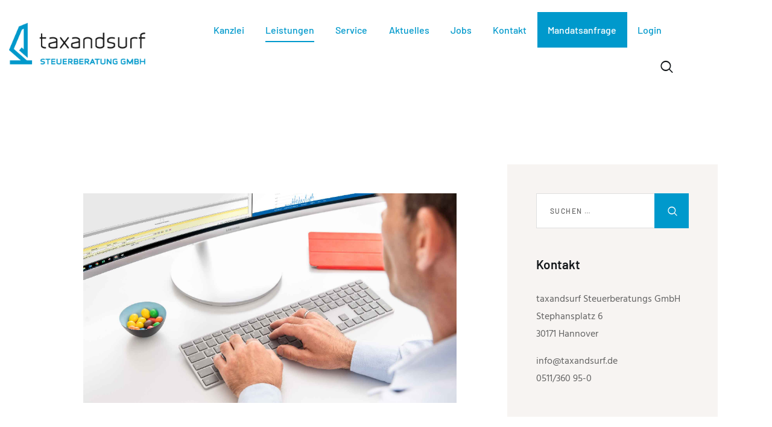

--- FILE ---
content_type: text/html; charset=UTF-8
request_url: https://www.taxandsurf.de/services/beratung/
body_size: 17848
content:
<!DOCTYPE html><html lang="de" class="no-js
 scheme_default										"><head><meta charset="UTF-8"><meta name="viewport" content="width=device-width, initial-scale=1, maximum-scale=1"><meta name="format-detection" content="telephone=no"><link rel="profile" href="//gmpg.org/xfn/11"><link rel="pingback" href="https://www.taxandsurf.de/xmlrpc.php"><meta name='robots' content='index, follow, max-image-preview:large, max-snippet:-1, max-video-preview:-1' /><link media="all" href="https://www.taxandsurf.de/wp-content/cache/autoptimize/css/autoptimize_c090e164704bd40fe6fe0f2a3e3db1f8.css" rel="stylesheet"><title>Beratung -</title><link rel="canonical" href="https://www.taxandsurf.de/services/beratung/" /><meta property="og:locale" content="de_DE" /><meta property="og:type" content="article" /><meta property="og:title" content="Beratung -" /><meta property="og:description" content="Lorem ipsum dolor sit amet, consectetur adipisicing elit, sed do eiusmod tempor incididunt." /><meta property="og:url" content="https://www.taxandsurf.de/services/beratung/" /><meta property="article:modified_time" content="2020-03-10T14:29:02+00:00" /><meta property="og:image" content="https://www.taxandsurf.de/wp-content/uploads/2019/05/PC_schraeg.jpg" /><meta property="og:image:width" content="1920" /><meta property="og:image:height" content="1081" /><meta property="og:image:type" content="image/jpeg" /><meta name="twitter:card" content="summary_large_image" /><meta name="twitter:label1" content="Geschätzte Lesezeit" /><meta name="twitter:data1" content="1 Minute" /> <script type="application/ld+json" class="yoast-schema-graph">{"@context":"https://schema.org","@graph":[{"@type":"WebPage","@id":"https://www.taxandsurf.de/services/beratung/","url":"https://www.taxandsurf.de/services/beratung/","name":"Beratung -","isPartOf":{"@id":"https://www.taxandsurf.de/#website"},"primaryImageOfPage":{"@id":"https://www.taxandsurf.de/services/beratung/#primaryimage"},"image":{"@id":"https://www.taxandsurf.de/services/beratung/#primaryimage"},"thumbnailUrl":"https://www.taxandsurf.de/wp-content/uploads/2019/05/PC_schraeg.jpg","datePublished":"2018-08-21T11:49:46+00:00","dateModified":"2020-03-10T14:29:02+00:00","breadcrumb":{"@id":"https://www.taxandsurf.de/services/beratung/#breadcrumb"},"inLanguage":"de","potentialAction":[{"@type":"ReadAction","target":["https://www.taxandsurf.de/services/beratung/"]}]},{"@type":"ImageObject","inLanguage":"de","@id":"https://www.taxandsurf.de/services/beratung/#primaryimage","url":"https://www.taxandsurf.de/wp-content/uploads/2019/05/PC_schraeg.jpg","contentUrl":"https://www.taxandsurf.de/wp-content/uploads/2019/05/PC_schraeg.jpg","width":1920,"height":1081},{"@type":"BreadcrumbList","@id":"https://www.taxandsurf.de/services/beratung/#breadcrumb","itemListElement":[{"@type":"ListItem","position":1,"name":"Startseite","item":"https://www.taxandsurf.de/"},{"@type":"ListItem","position":2,"name":"Services","item":"https://www.taxandsurf.de/services/"},{"@type":"ListItem","position":3,"name":"Beratung"}]},{"@type":"WebSite","@id":"https://www.taxandsurf.de/#website","url":"https://www.taxandsurf.de/","name":"","description":"","potentialAction":[{"@type":"SearchAction","target":{"@type":"EntryPoint","urlTemplate":"https://www.taxandsurf.de/?s={search_term_string}"},"query-input":{"@type":"PropertyValueSpecification","valueRequired":true,"valueName":"search_term_string"}}],"inLanguage":"de"}]}</script> <link rel="alternate" type="application/rss+xml" title=" &raquo; Feed" href="https://www.taxandsurf.de/feed/" /><link rel="alternate" type="application/rss+xml" title=" &raquo; Kommentar-Feed" href="https://www.taxandsurf.de/comments/feed/" /><link rel="alternate" type="text/calendar" title=" &raquo; iCal Feed" href="https://www.taxandsurf.de/events/?ical=1" /><link rel="alternate" title="oEmbed (JSON)" type="application/json+oembed" href="https://www.taxandsurf.de/wp-json/oembed/1.0/embed?url=https%3A%2F%2Fwww.taxandsurf.de%2Fservices%2Fberatung%2F" /><link rel="alternate" title="oEmbed (XML)" type="text/xml+oembed" href="https://www.taxandsurf.de/wp-json/oembed/1.0/embed?url=https%3A%2F%2Fwww.taxandsurf.de%2Fservices%2Fberatung%2F&#038;format=xml" /><meta property="og:url" content="https://www.taxandsurf.de/services/beratung/ "/><meta property="og:title" content="Beratung" /><meta property="og:description" content="Lorem ipsum dolor sit amet, consectetur adipisicing elit, sed do eiusmod tempor incididunt." /><meta property="og:type" content="article" /><meta property="og:image" content="https://www.taxandsurf.de/wp-content/uploads/2019/05/PC_schraeg.jpg"/><link property="stylesheet" rel='stylesheet' id='borlabs-cookie-custom-css' href='https://www.taxandsurf.de/wp-content/cache/autoptimize/css/autoptimize_single_4b933774baccc0903bb875e01d1e853f.css?ver=3.3.23-42' type='text/css' media='all' /><style id='rhodos-main-inline-css' type='text/css'>.post-navigation .nav-next a .nav-arrow { background-image: url(https://www.taxandsurf.de/wp-content/uploads/2019/05/iPad_schraeg-390x219.jpg); }
/*# sourceURL=rhodos-main-inline-css */</style> <script type="text/javascript" src="https://www.taxandsurf.de/wp-includes/js/jquery/jquery.min.js?ver=3.7.1" id="jquery-core-js"></script> <script data-no-optimize="1" data-no-minify="1" data-cfasync="false" type="text/javascript" src="https://www.taxandsurf.de/wp-content/cache/autoptimize/js/autoptimize_single_ebbff64aadf4b283d0d18fba4b50ff32.js?ver=3.3.23-45" id="borlabs-cookie-config-js"></script> <script data-no-optimize="1" data-no-minify="1" data-cfasync="false" type="text/javascript" src="https://www.taxandsurf.de/wp-content/plugins/borlabs-cookie/assets/javascript/borlabs-cookie-prioritize.min.js?ver=3.3.23" id="borlabs-cookie-prioritize-js"></script> <script type="text/javascript" id="wpgdprc-front-js-js-extra">var wpgdprcFront = {"ajaxUrl":"https://www.taxandsurf.de/wp-admin/admin-ajax.php","ajaxNonce":"e7c05bbce2","ajaxArg":"security","pluginPrefix":"wpgdprc","blogId":"1","isMultiSite":"","locale":"de_DE","showSignUpModal":"","showFormModal":"","cookieName":"wpgdprc-consent","consentVersion":"","path":"/","prefix":"wpgdprc"};
//# sourceURL=wpgdprc-front-js-js-extra</script> <link rel="https://api.w.org/" href="https://www.taxandsurf.de/wp-json/" /><link rel="alternate" title="JSON" type="application/json" href="https://www.taxandsurf.de/wp-json/wp/v2/cpt_services/212" /><link rel="EditURI" type="application/rsd+xml" title="RSD" href="https://www.taxandsurf.de/xmlrpc.php?rsd" /><meta name="generator" content="WordPress 6.9" /><link rel='shortlink' href='https://www.taxandsurf.de/?p=212' /><meta name="tec-api-version" content="v1"><meta name="tec-api-origin" content="https://www.taxandsurf.de"><link rel="alternate" href="https://www.taxandsurf.de/wp-json/tribe/events/v1/" /><meta name="generator" content="Elementor 3.34.4; features: additional_custom_breakpoints; settings: css_print_method-internal, google_font-enabled, font_display-auto"> <script data-borlabs-cookie-script-blocker-ignore>if ('0' === '1' && ('0' === '1' || '1' === '1')) {
    window['gtag_enable_tcf_support'] = true;
}
window.dataLayer = window.dataLayer || [];
if (typeof gtag !== 'function') {
    function gtag() {
        dataLayer.push(arguments);
    }
}
gtag('set', 'developer_id.dYjRjMm', true);
if ('0' === '1' || '1' === '1') {
    if (window.BorlabsCookieGoogleConsentModeDefaultSet !== true) {
        let getCookieValue = function (name) {
            return document.cookie.match('(^|;)\\s*' + name + '\\s*=\\s*([^;]+)')?.pop() || '';
        };
        let cookieValue = getCookieValue('borlabs-cookie-gcs');
        let consentsFromCookie = {};
        if (cookieValue !== '') {
            consentsFromCookie = JSON.parse(decodeURIComponent(cookieValue));
        }
        let defaultValues = {
            'ad_storage': 'denied',
            'ad_user_data': 'denied',
            'ad_personalization': 'denied',
            'analytics_storage': 'denied',
            'functionality_storage': 'denied',
            'personalization_storage': 'denied',
            'security_storage': 'denied',
            'wait_for_update': 500,
        };
        gtag('consent', 'default', { ...defaultValues, ...consentsFromCookie });
    }
    window.BorlabsCookieGoogleConsentModeDefaultSet = true;
    let borlabsCookieConsentChangeHandler = function () {
        window.dataLayer = window.dataLayer || [];
        if (typeof gtag !== 'function') { function gtag(){dataLayer.push(arguments);} }

        let getCookieValue = function (name) {
            return document.cookie.match('(^|;)\\s*' + name + '\\s*=\\s*([^;]+)')?.pop() || '';
        };
        let cookieValue = getCookieValue('borlabs-cookie-gcs');
        let consentsFromCookie = {};
        if (cookieValue !== '') {
            consentsFromCookie = JSON.parse(decodeURIComponent(cookieValue));
        }

        consentsFromCookie.analytics_storage = BorlabsCookie.Consents.hasConsent('google-analytics') ? 'granted' : 'denied';

        BorlabsCookie.CookieLibrary.setCookie(
            'borlabs-cookie-gcs',
            JSON.stringify(consentsFromCookie),
            BorlabsCookie.Settings.automaticCookieDomainAndPath.value ? '' : BorlabsCookie.Settings.cookieDomain.value,
            BorlabsCookie.Settings.cookiePath.value,
            BorlabsCookie.Cookie.getPluginCookie().expires,
            BorlabsCookie.Settings.cookieSecure.value,
            BorlabsCookie.Settings.cookieSameSite.value
        );
    }
    document.addEventListener('borlabs-cookie-consent-saved', borlabsCookieConsentChangeHandler);
    document.addEventListener('borlabs-cookie-handle-unblock', borlabsCookieConsentChangeHandler);
}
if ('0' === '1') {
    gtag("js", new Date());
    gtag("config", "UA-68366427-1", {"anonymize_ip": true});

    (function (w, d, s, i) {
        var f = d.getElementsByTagName(s)[0],
            j = d.createElement(s);
        j.async = true;
        j.src =
            "https://www.googletagmanager.com/gtag/js?id=" + i;
        f.parentNode.insertBefore(j, f);
    })(window, document, "script", "UA-68366427-1");
}</script> <meta name="generator" content="Powered by Slider Revolution 6.7.40 - responsive, Mobile-Friendly Slider Plugin for WordPress with comfortable drag and drop interface." /><link rel="icon" href="https://www.taxandsurf.de/wp-content/uploads/2019/03/cropped-Favicon-32x32.jpg" sizes="32x32" /><link rel="icon" href="https://www.taxandsurf.de/wp-content/uploads/2019/03/cropped-Favicon-192x192.jpg" sizes="192x192" /><link rel="apple-touch-icon" href="https://www.taxandsurf.de/wp-content/uploads/2019/03/cropped-Favicon-180x180.jpg" /><meta name="msapplication-TileImage" content="https://www.taxandsurf.de/wp-content/uploads/2019/03/cropped-Favicon-270x270.jpg" /> <noscript><style id="rocket-lazyload-nojs-css">.rll-youtube-player, [data-lazy-src]{display:none !important;}</style></noscript></head><body class="wp-singular cpt_services-template-default single single-cpt_services postid-212 custom-background wp-custom-logo wp-theme-rhodos snd-default ua_chrome tribe-no-js body_tag scheme_default blog_mode_services body_style_wide  is_stream blog_style_excerpt sidebar_show sidebar_right trx_addons_present header_type_custom header_style_header-custom-1120 header_position_default menu_style_top no_layout elementor-default elementor-kit-2988"><div class="body_wrap"><div class="page_wrap"><header class="top_panel top_panel_custom top_panel_custom_1120 top_panel_custom_home-header				 without_bg_image with_featured_image scheme_default"><div data-elementor-type="wp-post" data-elementor-id="1120" class="elementor elementor-1120"><section class="elementor-section elementor-top-section elementor-element elementor-element-d1827a0 elementor-section-content-middle sc_layouts_row sc_layouts_row_type_compact sc_layouts_row_fixed sc_layouts_row_fixed_always sc_layouts_hide_on_mobile elementor-section-boxed elementor-section-height-default elementor-section-height-default" data-id="d1827a0" data-element_type="section"><div class="elementor-container elementor-column-gap-extended"><div class="elementor-column elementor-col-50 elementor-top-column elementor-element elementor-element-9279192 sc_inner_width_none sc_layouts_column_icons_position_left" data-id="9279192" data-element_type="column"><div class="elementor-widget-wrap elementor-element-populated"><div class="sc_layouts_item elementor-element elementor-element-84bc527 elementor-widget elementor-widget-trx_sc_layouts_logo" data-id="84bc527" data-element_type="widget" data-widget_type="trx_sc_layouts_logo.default"><div class="elementor-widget-container"> <a href="https://www.taxandsurf.de/" id="trx_sc_layouts_logo_1520775268" class="sc_layouts_logo sc_layouts_logo_default"><img fetchpriority="high" class="logo_image"
 src="data:image/svg+xml,%3Csvg%20xmlns='http://www.w3.org/2000/svg'%20viewBox='0%200%20582%20178'%3E%3C/svg%3E"
 data-lazy-srcset="//www.taxandsurf.de/wp-content/uploads/2019/03/Logo_taxandsurf_GmbH_3c.jpg 2x"
 alt="" width="582" height="178" data-lazy-src="//www.taxandsurf.de/wp-content/uploads/2019/03/Logo_taxandsurf_GmbH_3c.jpg"><noscript><img fetchpriority="high" class="logo_image"
 src="//www.taxandsurf.de/wp-content/uploads/2019/03/Logo_taxandsurf_GmbH_3c.jpg"
 srcset="//www.taxandsurf.de/wp-content/uploads/2019/03/Logo_taxandsurf_GmbH_3c.jpg 2x"
 alt="" width="582" height="178"></noscript></a></div></div></div></div><div class="elementor-column elementor-col-50 elementor-top-column elementor-element elementor-element-fb3072f sc_layouts_column sc_layouts_column_align_right sc_inner_width_none sc_layouts_column_icons_position_left" data-id="fb3072f" data-element_type="column"><div class="elementor-widget-wrap elementor-element-populated"><div class="sc_layouts_item elementor-element elementor-element-61dcb6e elementor-widget__width-auto elementor-widget elementor-widget-trx_sc_layouts_menu" data-id="61dcb6e" data-element_type="widget" data-widget_type="trx_sc_layouts_menu.default"><div class="elementor-widget-container"><nav class="sc_layouts_menu sc_layouts_menu_default sc_layouts_menu_dir_horizontal menu_hover_slide_line" id="trx_sc_layouts_menu_520720741" data-animation-in="fadeInUpSmall" data-animation-out="fadeOutDownSmall"		><ul id="menu_main" class="sc_layouts_menu_nav menu_main_nav"><li id="menu-item-254" class="menu-item menu-item-type-custom menu-item-object-custom menu-item-has-children menu-item-254"><a href="#"><span>Kanzlei</span></a><ul class="sub-menu"><li id="menu-item-292" class="menu-item menu-item-type-post_type menu-item-object-page menu-item-292"><a href="https://www.taxandsurf.de/uber-uns/"><span>Über uns</span></a></li><li id="menu-item-4289" class="menu-item menu-item-type-custom menu-item-object-custom menu-item-4289"><a href="https://www.taxandsurf.de/team-2"><span>Team</span></a></li></ul></li><li id="menu-item-238" class="menu-item menu-item-type-post_type menu-item-object-page current-menu-ancestor current-menu-parent current_page_parent current_page_ancestor menu-item-has-children menu-item-238"><a href="https://www.taxandsurf.de/leistungen/"><span>Leistungen</span></a><ul class="sub-menu"><li id="menu-item-2733" class="menu-item menu-item-type-custom menu-item-object-custom menu-item-2733"><a href="https://www.taxandsurf.de/services/finanzbuchfuehrung/"><span>Finanzbuchführung</span></a></li><li id="menu-item-2734" class="menu-item menu-item-type-custom menu-item-object-custom menu-item-2734"><a href="https://www.taxandsurf.de/services/lohnbuchfuehrung/"><span>Lohnbuchführung</span></a></li><li id="menu-item-2735" class="menu-item menu-item-type-custom menu-item-object-custom menu-item-2735"><a href="https://www.taxandsurf.de/services/jahresabschluss/"><span>Jahresabschluss</span></a></li><li id="menu-item-2737" class="menu-item menu-item-type-custom menu-item-object-custom menu-item-2737"><a href="https://www.taxandsurf.de/services/steuererklaerungen"><span>Steuererklärungen</span></a></li><li id="menu-item-2736" class="menu-item menu-item-type-custom menu-item-object-custom current-menu-item menu-item-2736"><a href="https://www.taxandsurf.de/services/beratung/" aria-current="page"><span>Beratung</span></a></li></ul></li><li id="menu-item-193" class="menu-item menu-item-type-custom menu-item-object-custom menu-item-has-children menu-item-193"><a href="#"><span>Service</span></a><ul class="sub-menu"><li id="menu-item-2731" class="menu-item menu-item-type-post_type menu-item-object-page menu-item-2731"><a href="https://www.taxandsurf.de/links/"><span>Links</span></a></li><li id="menu-item-3030" class="menu-item menu-item-type-post_type menu-item-object-page menu-item-3030"><a href="https://www.taxandsurf.de/duo/"><span>Unternehmen online</span></a></li></ul></li><li id="menu-item-2898" class="menu-item menu-item-type-custom menu-item-object-custom menu-item-has-children menu-item-2898"><a href="#"><span>Aktuelles</span></a><ul class="sub-menu"><li id="menu-item-2871" class="menu-item menu-item-type-post_type menu-item-object-page menu-item-2871"><a href="https://www.taxandsurf.de/newsletter/"><span>Monatsinformation</span></a></li></ul></li><li id="menu-item-3822" class="menu-item menu-item-type-post_type menu-item-object-page menu-item-has-children menu-item-3822"><a href="https://www.taxandsurf.de/job/"><span>Jobs</span></a><ul class="sub-menu"><li id="menu-item-3981" class="menu-item menu-item-type-post_type menu-item-object-page menu-item-3981"><a href="https://www.taxandsurf.de/job/"><span>Job</span></a></li><li id="menu-item-3982" class="menu-item menu-item-type-post_type menu-item-object-page menu-item-3982"><a href="https://www.taxandsurf.de/azubi/"><span>Ausbildung</span></a></li></ul></li><li id="menu-item-207" class="menu-item menu-item-type-post_type menu-item-object-page menu-item-207"><a href="https://www.taxandsurf.de/kontakt/"><span>Kontakt</span></a></li><li id="menu-item-4354" class="menu-item menu-item-type-post_type menu-item-object-page menu-item-4354"><a href="https://www.taxandsurf.de/mandatsanfrage/"><span>Mandatsanfrage</span></a></li><li id="menu-item-3032" class="menu-item menu-item-type-custom menu-item-object-custom menu-item-has-children menu-item-3032"><a href="#"><span>Login</span></a><ul class="sub-menu"><li id="menu-item-2190" class="menu-item menu-item-type-custom menu-item-object-custom menu-item-2190"><a href="http://duo.datev.de"><span>Unternehmen online</span></a></li><li id="menu-item-3033" class="menu-item menu-item-type-custom menu-item-object-custom menu-item-3033"><a href="http://datev.de/upload"><span>Unternehmen online: Upload</span></a></li><li id="menu-item-3031" class="menu-item menu-item-type-custom menu-item-object-custom menu-item-3031"><a href="https://apps.datev.de/mytax"><span>DATEV Meine Steuern</span></a></li></ul></li></ul></nav></div></div><div class="sc_layouts_item elementor-element elementor-element-03adfd7 elementor-widget__width-auto elementor-widget elementor-widget-trx_sc_layouts_search" data-id="03adfd7" data-element_type="widget" data-widget_type="trx_sc_layouts_search.default"><div class="elementor-widget-container"><div id="trx_sc_layouts_search_463270259" class="sc_layouts_search"><div class="search_wrap search_style_fullscreen layouts_search"><div class="search_form_wrap"><form role="search" method="get" class="search_form" action="https://www.taxandsurf.de/"> <input type="text" class="search_field" placeholder="Search" value="" name="s"> <button type="submit" class="search_submit trx_addons_icon-search"></button> <a class="search_close trx_addons_icon-delete"></a></form></div></div></div></div></div></div></div></div></section><section class="elementor-section elementor-top-section elementor-element elementor-element-9dcab01 elementor-section-content-middle sc_layouts_row sc_layouts_row_type_compact sc_layouts_row_fixed sc_layouts_row_fixed_always sc_layouts_hide_on_wide sc_layouts_hide_on_desktop sc_layouts_hide_on_notebook sc_layouts_hide_on_tablet elementor-section-boxed elementor-section-height-default elementor-section-height-default" data-id="9dcab01" data-element_type="section"><div class="elementor-container elementor-column-gap-extended"><div class="elementor-column elementor-col-33 elementor-top-column elementor-element elementor-element-9e2f186 sc_inner_width_none sc_layouts_column_icons_position_left" data-id="9e2f186" data-element_type="column"><div class="elementor-widget-wrap elementor-element-populated"><div class="sc_layouts_item elementor-element elementor-element-e5cbffa elementor-widget elementor-widget-trx_sc_layouts_logo" data-id="e5cbffa" data-element_type="widget" data-widget_type="trx_sc_layouts_logo.default"><div class="elementor-widget-container"> <a href="https://www.taxandsurf.de/" id="trx_sc_layouts_logo_1154413254" class="sc_layouts_logo sc_layouts_logo_default"><img fetchpriority="high" class="logo_image"
 src="data:image/svg+xml,%3Csvg%20xmlns='http://www.w3.org/2000/svg'%20viewBox='0%200%20582%20178'%3E%3C/svg%3E"
 data-lazy-srcset="//www.taxandsurf.de/wp-content/uploads/2019/03/Logo_taxandsurf_GmbH_3c.jpg 2x"
 alt="" width="582" height="178" data-lazy-src="//www.taxandsurf.de/wp-content/uploads/2019/03/Logo_taxandsurf_GmbH_3c.jpg"><noscript><img fetchpriority="high" class="logo_image"
 src="//www.taxandsurf.de/wp-content/uploads/2019/03/Logo_taxandsurf_GmbH_3c.jpg"
 srcset="//www.taxandsurf.de/wp-content/uploads/2019/03/Logo_taxandsurf_GmbH_3c.jpg 2x"
 alt="" width="582" height="178"></noscript></a></div></div></div></div><div class="elementor-column elementor-col-66 elementor-top-column elementor-element elementor-element-89d527d sc_layouts_column sc_layouts_column_align_right sc_inner_width_none sc_layouts_column_icons_position_left" data-id="89d527d" data-element_type="column"><div class="elementor-widget-wrap elementor-element-populated"><div class="sc_layouts_item elementor-element elementor-element-74abf77 elementor-widget__width-auto elementor-widget elementor-widget-trx_sc_layouts_search" data-id="74abf77" data-element_type="widget" data-widget_type="trx_sc_layouts_search.default"><div class="elementor-widget-container"><div id="trx_sc_layouts_search_1276400680" class="sc_layouts_search"><div class="search_wrap search_style_fullscreen layouts_search"><div class="search_form_wrap"><form role="search" method="get" class="search_form" action="https://www.taxandsurf.de/"> <input type="text" class="search_field" placeholder="Search" value="" name="s"> <button type="submit" class="search_submit trx_addons_icon-search"></button> <a class="search_close trx_addons_icon-delete"></a></form></div></div></div></div></div><div class="sc_layouts_item elementor-element elementor-element-0295dd8 elementor-widget__width-auto elementor-widget elementor-widget-trx_sc_layouts_menu" data-id="0295dd8" data-element_type="widget" data-widget_type="trx_sc_layouts_menu.default"><div class="elementor-widget-container"><div id="trx_sc_layouts_menu_393371836" class="sc_layouts_iconed_text sc_layouts_menu_mobile_button sc_layouts_menu_mobile_button_burger without_menu"> <a class="sc_layouts_item_link sc_layouts_iconed_text_link" href="#"> <span class="sc_layouts_item_icon sc_layouts_iconed_text_icon trx_addons_icon-menu"></span> </a></div></div></div></div></div></div></section></div></header><div class="menu_mobile_overlay"></div><div class="menu_mobile menu_mobile_fullscreen scheme_dark"><div class="menu_mobile_inner"> <a class="menu_mobile_close icon-cancel"></a> <a class="sc_layouts_logo" href="https://www.taxandsurf.de/"> <img src="data:image/svg+xml,%3Csvg%20xmlns='http://www.w3.org/2000/svg'%20viewBox='0%200%20582%20178'%3E%3C/svg%3E" data-lazy-srcset="//www.taxandsurf.de/wp-content/uploads/2019/05/Logo_taxandsurf_GmbH_3c.png 2x" alt="" width="582" height="178" data-lazy-src="//www.taxandsurf.de/wp-content/uploads/2019/05/Logo_taxandsurf_GmbH_3c.png"><noscript><img src="//www.taxandsurf.de/wp-content/uploads/2019/05/Logo_taxandsurf_GmbH_3c.png" srcset="//www.taxandsurf.de/wp-content/uploads/2019/05/Logo_taxandsurf_GmbH_3c.png 2x" alt="" width="582" height="178"></noscript> </a><nav class="menu_mobile_nav_area"><ul id="menu_mobile" class=" menu_mobile_nav"><li class="menu-item menu-item-type-custom menu-item-object-custom menu-item-has-children menu-item-254"><a href="#"><span>Kanzlei</span></a><ul class="sub-menu"><li class="menu-item menu-item-type-post_type menu-item-object-page menu-item-292"><a href="https://www.taxandsurf.de/uber-uns/"><span>Über uns</span></a></li><li class="menu-item menu-item-type-custom menu-item-object-custom menu-item-4289"><a href="https://www.taxandsurf.de/team-2"><span>Team</span></a></li></ul></li><li class="menu-item menu-item-type-post_type menu-item-object-page current-menu-ancestor current-menu-parent current_page_parent current_page_ancestor menu-item-has-children menu-item-238"><a href="https://www.taxandsurf.de/leistungen/"><span>Leistungen</span></a><ul class="sub-menu"><li class="menu-item menu-item-type-custom menu-item-object-custom menu-item-2733"><a href="https://www.taxandsurf.de/services/finanzbuchfuehrung/"><span>Finanzbuchführung</span></a></li><li class="menu-item menu-item-type-custom menu-item-object-custom menu-item-2734"><a href="https://www.taxandsurf.de/services/lohnbuchfuehrung/"><span>Lohnbuchführung</span></a></li><li class="menu-item menu-item-type-custom menu-item-object-custom menu-item-2735"><a href="https://www.taxandsurf.de/services/jahresabschluss/"><span>Jahresabschluss</span></a></li><li class="menu-item menu-item-type-custom menu-item-object-custom menu-item-2737"><a href="https://www.taxandsurf.de/services/steuererklaerungen"><span>Steuererklärungen</span></a></li><li class="menu-item menu-item-type-custom menu-item-object-custom current-menu-item menu-item-2736"><a href="https://www.taxandsurf.de/services/beratung/" aria-current="page"><span>Beratung</span></a></li></ul></li><li class="menu-item menu-item-type-custom menu-item-object-custom menu-item-has-children menu-item-193"><a href="#"><span>Service</span></a><ul class="sub-menu"><li class="menu-item menu-item-type-post_type menu-item-object-page menu-item-2731"><a href="https://www.taxandsurf.de/links/"><span>Links</span></a></li><li class="menu-item menu-item-type-post_type menu-item-object-page menu-item-3030"><a href="https://www.taxandsurf.de/duo/"><span>Unternehmen online</span></a></li></ul></li><li class="menu-item menu-item-type-custom menu-item-object-custom menu-item-has-children menu-item-2898"><a href="#"><span>Aktuelles</span></a><ul class="sub-menu"><li class="menu-item menu-item-type-post_type menu-item-object-page menu-item-2871"><a href="https://www.taxandsurf.de/newsletter/"><span>Monatsinformation</span></a></li></ul></li><li class="menu-item menu-item-type-post_type menu-item-object-page menu-item-has-children menu-item-3822"><a href="https://www.taxandsurf.de/job/"><span>Jobs</span></a><ul class="sub-menu"><li class="menu-item menu-item-type-post_type menu-item-object-page menu-item-3981"><a href="https://www.taxandsurf.de/job/"><span>Job</span></a></li><li class="menu-item menu-item-type-post_type menu-item-object-page menu-item-3982"><a href="https://www.taxandsurf.de/azubi/"><span>Ausbildung</span></a></li></ul></li><li class="menu-item menu-item-type-post_type menu-item-object-page menu-item-207"><a href="https://www.taxandsurf.de/kontakt/"><span>Kontakt</span></a></li><li class="menu-item menu-item-type-post_type menu-item-object-page menu-item-4354"><a href="https://www.taxandsurf.de/mandatsanfrage/"><span>Mandatsanfrage</span></a></li><li class="menu-item menu-item-type-custom menu-item-object-custom menu-item-has-children menu-item-3032"><a href="#"><span>Login</span></a><ul class="sub-menu"><li class="menu-item menu-item-type-custom menu-item-object-custom menu-item-2190"><a href="http://duo.datev.de"><span>Unternehmen online</span></a></li><li class="menu-item menu-item-type-custom menu-item-object-custom menu-item-3033"><a href="http://datev.de/upload"><span>Unternehmen online: Upload</span></a></li><li class="menu-item menu-item-type-custom menu-item-object-custom menu-item-3031"><a href="https://apps.datev.de/mytax"><span>DATEV Meine Steuern</span></a></li></ul></li></ul></nav><div class="socials_mobile"><a target="_blank" href="https://www.xing.com/profile/Tobias_Leichsenring3/cv" class="social_item social_item_style_icons sc_icon_type_icons social_item_type_icons"><span class="social_icon social_icon_xing"><span class="icon-xing"></span></span></a><a target="_blank" href="https://de.linkedin.com/in/tobias-leichsenring-5a51199a" class="social_item social_item_style_icons sc_icon_type_icons social_item_type_icons"><span class="social_icon social_icon_026-linkedin"><span class="icon-026-linkedin"></span></span></a></div></div></div><div class="page_content_wrap"><div class="content_wrap"><div class="content"><article id="post-212" class="services_single itemscope post-212 cpt_services type-cpt_services status-publish has-post-thumbnail hentry cpt_services_group-leistungen"><section class="services_page_header"><div class="services_page_featured"><img width="1920" height="1081" src="data:image/svg+xml,%3Csvg%20xmlns='http://www.w3.org/2000/svg'%20viewBox='0%200%201920%201081'%3E%3C/svg%3E" class="attachment-full size-full wp-post-image" alt="Beratung" decoding="async" data-lazy-srcset="https://www.taxandsurf.de/wp-content/uploads/2019/05/PC_schraeg.jpg 1920w, https://www.taxandsurf.de/wp-content/uploads/2019/05/PC_schraeg-300x169.jpg 300w, https://www.taxandsurf.de/wp-content/uploads/2019/05/PC_schraeg-768x432.jpg 768w, https://www.taxandsurf.de/wp-content/uploads/2019/05/PC_schraeg-1024x577.jpg 1024w, https://www.taxandsurf.de/wp-content/uploads/2019/05/PC_schraeg-370x208.jpg 370w, https://www.taxandsurf.de/wp-content/uploads/2019/05/PC_schraeg-1230x692.jpg 1230w, https://www.taxandsurf.de/wp-content/uploads/2019/05/PC_schraeg-800x450.jpg 800w, https://www.taxandsurf.de/wp-content/uploads/2019/05/PC_schraeg-390x220.jpg 390w, https://www.taxandsurf.de/wp-content/uploads/2019/05/PC_schraeg-500x282.jpg 500w, https://www.taxandsurf.de/wp-content/uploads/2019/05/PC_schraeg-270x152.jpg 270w" data-lazy-sizes="(max-width: 1920px) 100vw, 1920px" data-lazy-src="https://www.taxandsurf.de/wp-content/uploads/2019/05/PC_schraeg.jpg" /><noscript><img width="1920" height="1081" src="https://www.taxandsurf.de/wp-content/uploads/2019/05/PC_schraeg.jpg" class="attachment-full size-full wp-post-image" alt="Beratung" decoding="async" srcset="https://www.taxandsurf.de/wp-content/uploads/2019/05/PC_schraeg.jpg 1920w, https://www.taxandsurf.de/wp-content/uploads/2019/05/PC_schraeg-300x169.jpg 300w, https://www.taxandsurf.de/wp-content/uploads/2019/05/PC_schraeg-768x432.jpg 768w, https://www.taxandsurf.de/wp-content/uploads/2019/05/PC_schraeg-1024x577.jpg 1024w, https://www.taxandsurf.de/wp-content/uploads/2019/05/PC_schraeg-370x208.jpg 370w, https://www.taxandsurf.de/wp-content/uploads/2019/05/PC_schraeg-1230x692.jpg 1230w, https://www.taxandsurf.de/wp-content/uploads/2019/05/PC_schraeg-800x450.jpg 800w, https://www.taxandsurf.de/wp-content/uploads/2019/05/PC_schraeg-390x220.jpg 390w, https://www.taxandsurf.de/wp-content/uploads/2019/05/PC_schraeg-500x282.jpg 500w, https://www.taxandsurf.de/wp-content/uploads/2019/05/PC_schraeg-270x152.jpg 270w" sizes="(max-width: 1920px) 100vw, 1920px" /></noscript></div><h2 class="services_page_title">Beratung</h2></section><section class="services_page_content entry-content"><h4>Beratung</h4><p>Viele erfolgreiche Unternehmer kennen das: Alles fing ganz klein mit einer Idee und einem überschaubaren Geschäftsmodell an. Aber gerade die digitale Welt mit ihren disruptiven Kräften kann daraus sehr schnell etwas Großes entstehen lassen. Dann ist es oftmals ratsam, sich einen Partner an die Seite zu holen, der diesem Wachstumsschub wieder die nötige Struktur gibt. Auch dafür steht taxandsurf – für erfolgreiche Unternehmensberatung für und mit Unternehmen. Wir erstellen für Sie Planrechnungen sowie Soll-/Ist-Analysen, setzen Kostenrechnungen auf, beraten Sie bei möglichen Turn Arounds oder unterstützen Sie in der Vorbereitung auf Bank- und Finanzierungsgespräche.</p><h5>Wir planen mit Ihnen die Zukunft, damit Sie Ihr Ziel kennen</h5><p><a href="https://www.taxandsurf.de/wp-content/uploads/2019/05/iPad_schraeg.jpg"><img decoding="async" class="wp-image-2547 size-medium alignright" src="data:image/svg+xml,%3Csvg%20xmlns='http://www.w3.org/2000/svg'%20viewBox='0%200%20300%20169'%3E%3C/svg%3E" alt="" width="300" height="169" data-lazy-srcset="https://www.taxandsurf.de/wp-content/uploads/2019/05/iPad_schraeg-300x169.jpg 300w, https://www.taxandsurf.de/wp-content/uploads/2019/05/iPad_schraeg-768x433.jpg 768w, https://www.taxandsurf.de/wp-content/uploads/2019/05/iPad_schraeg-1024x577.jpg 1024w, https://www.taxandsurf.de/wp-content/uploads/2019/05/iPad_schraeg-370x209.jpg 370w, https://www.taxandsurf.de/wp-content/uploads/2019/05/iPad_schraeg-1230x692.jpg 1230w, https://www.taxandsurf.de/wp-content/uploads/2019/05/iPad_schraeg-800x451.jpg 800w, https://www.taxandsurf.de/wp-content/uploads/2019/05/iPad_schraeg-390x220.jpg 390w, https://www.taxandsurf.de/wp-content/uploads/2019/05/iPad_schraeg-500x282.jpg 500w, https://www.taxandsurf.de/wp-content/uploads/2019/05/iPad_schraeg-270x152.jpg 270w, https://www.taxandsurf.de/wp-content/uploads/2019/05/iPad_schraeg.jpg 1920w" data-lazy-sizes="(max-width: 300px) 100vw, 300px" data-lazy-src="https://www.taxandsurf.de/wp-content/uploads/2019/05/iPad_schraeg-300x169.jpg" /><noscript><img loading="lazy" decoding="async" class="wp-image-2547 size-medium alignright" src="https://www.taxandsurf.de/wp-content/uploads/2019/05/iPad_schraeg-300x169.jpg" alt="" width="300" height="169" srcset="https://www.taxandsurf.de/wp-content/uploads/2019/05/iPad_schraeg-300x169.jpg 300w, https://www.taxandsurf.de/wp-content/uploads/2019/05/iPad_schraeg-768x433.jpg 768w, https://www.taxandsurf.de/wp-content/uploads/2019/05/iPad_schraeg-1024x577.jpg 1024w, https://www.taxandsurf.de/wp-content/uploads/2019/05/iPad_schraeg-370x209.jpg 370w, https://www.taxandsurf.de/wp-content/uploads/2019/05/iPad_schraeg-1230x692.jpg 1230w, https://www.taxandsurf.de/wp-content/uploads/2019/05/iPad_schraeg-800x451.jpg 800w, https://www.taxandsurf.de/wp-content/uploads/2019/05/iPad_schraeg-390x220.jpg 390w, https://www.taxandsurf.de/wp-content/uploads/2019/05/iPad_schraeg-500x282.jpg 500w, https://www.taxandsurf.de/wp-content/uploads/2019/05/iPad_schraeg-270x152.jpg 270w, https://www.taxandsurf.de/wp-content/uploads/2019/05/iPad_schraeg.jpg 1920w" sizes="(max-width: 300px) 100vw, 300px" /></noscript></a> Tobias Leichsenring, einer Ihrer Ansprechpartner, ist als „Fachberater für Controlling und Finanzwirtschaft“ vom Deutschen Steuerberaterverband e.V. anerkannt. Hierfür müssen insbesondere auf folgenden Gebieten theoretische und praktische Kenntnisse nachgewiesen werden: Existenzgründung, Investitionsentscheidungen, Unternehmensbewertung, Finanzplanung, Finanzierungsinstrumente, operatives Controlling, Kostenrechnung und Krisenmanagement.</p><p>Sie sind bei uns also in besten Händen – wir sorgen fachmännisch und kompetent dafür, dass Ihre Geschäftsidee auf einem soliden finanziellen Fundament ruht.</p><blockquote><p><em>Es gibt keinen günstigen Wind für den, der nicht weiß, in welche Richtung er segeln will.</em></p><p>Wilhelm von Oanien-Nassau</p></blockquote></section></article></div><div class="sidebar widget_area
 right scheme_default		" role="complementary"><div class="sidebar_inner"><aside id="search-2" class="widget widget_search"><form role="search" method="get" class="search-form" action="https://www.taxandsurf.de/"> <label> <span class="screen-reader-text">Suche nach:</span> <input type="search" class="search-field" placeholder="Suchen …" value="" name="s" /> </label> <input type="submit" class="search-submit" value="Suchen" /></form></aside><aside id="text-3" class="widget widget_text"><h5 class="widget_title">Kontakt</h5><div class="textwidget"><p>taxandsurf Steuerberatungs GmbH<br /> Stephansplatz 6<br /> 30171 Hannover</p><p>info@taxandsurf.de<br /> 0511/360 95-0</p></div></aside></div></div><div class="clearfix"></div></div></div><footer class="footer_wrap footer_custom footer_custom_322 footer_custom_main-footer						 scheme_default						"><div data-elementor-type="wp-post" data-elementor-id="322" class="elementor elementor-322"><section class="elementor-section elementor-top-section elementor-element elementor-element-f69c6f4 elementor-section-boxed elementor-section-height-default elementor-section-height-default" data-id="f69c6f4" data-element_type="section"><div class="elementor-container elementor-column-gap-extended"><div class="elementor-column elementor-col-100 elementor-top-column elementor-element elementor-element-139f128 sc_inner_width_none sc_layouts_column_icons_position_left" data-id="139f128" data-element_type="column"><div class="elementor-widget-wrap elementor-element-populated"><div class="sc_layouts_item elementor-element elementor-element-7da192f sc_layouts_hide_on_notebook sc_layouts_hide_on_tablet sc_layouts_hide_on_mobile elementor-widget elementor-widget-spacer" data-id="7da192f" data-element_type="widget" data-widget_type="spacer.default"><div class="elementor-widget-container"><div class="elementor-spacer"><div class="elementor-spacer-inner"></div></div></div></div><div class="sc_layouts_item elementor-element elementor-element-a5eeaea elementor-widget elementor-widget-spacer" data-id="a5eeaea" data-element_type="widget" data-widget_type="spacer.default"><div class="elementor-widget-container"><div class="elementor-spacer"><div class="elementor-spacer-inner"></div></div></div></div></div></div></div></section><section class="elementor-section elementor-top-section elementor-element elementor-element-1510d9b elementor-section-boxed elementor-section-height-default elementor-section-height-default" data-id="1510d9b" data-element_type="section" data-settings="{&quot;background_background&quot;:&quot;classic&quot;}"><div class="elementor-container elementor-column-gap-extended"><div class="elementor-column elementor-col-33 elementor-top-column elementor-element elementor-element-510710b sc_inner_width_none sc_layouts_column_icons_position_left" data-id="510710b" data-element_type="column"><div class="elementor-widget-wrap elementor-element-populated"><div class="sc_layouts_item elementor-element elementor-element-2da7145 elementor-widget elementor-widget-trx_sc_layouts_logo" data-id="2da7145" data-element_type="widget" data-widget_type="trx_sc_layouts_logo.default"><div class="elementor-widget-container"> <a href="https://www.taxandsurf.de/" id="trx_sc_layouts_logo_25642083" class="sc_layouts_logo sc_layouts_logo_default"><img class="logo_image"
 src="data:image/svg+xml,%3Csvg%20xmlns='http://www.w3.org/2000/svg'%20viewBox='0%200%20582%20178'%3E%3C/svg%3E"
 alt="" width="582" height="178" data-lazy-src="//www.taxandsurf.de/wp-content/uploads/2019/05/Logo_taxandsurf_GmbH_3c.png"><noscript><img class="logo_image"
 src="//www.taxandsurf.de/wp-content/uploads/2019/05/Logo_taxandsurf_GmbH_3c.png"
 alt="" width="582" height="178"></noscript></a></div></div><div class="sc_layouts_item elementor-element elementor-element-94f1ea6 sc_layouts_hide_on_wide sc_layouts_hide_on_desktop sc_layouts_hide_on_notebook sc_layouts_hide_on_tablet elementor-widget elementor-widget-spacer" data-id="94f1ea6" data-element_type="widget" data-widget_type="spacer.default"><div class="elementor-widget-container"><div class="elementor-spacer"><div class="elementor-spacer-inner"></div></div></div></div><div class="sc_layouts_item elementor-element elementor-element-9ef6420 sc_layouts_hide_on_wide sc_layouts_hide_on_desktop sc_layouts_hide_on_notebook sc_layouts_hide_on_tablet elementor-widget-divider--view-line elementor-widget elementor-widget-divider" data-id="9ef6420" data-element_type="widget" data-widget_type="divider.default"><div class="elementor-widget-container"><div class="elementor-divider"> <span class="elementor-divider-separator"> </span></div></div></div></div></div><div class="elementor-column elementor-col-33 elementor-top-column elementor-element elementor-element-6ba48d3 sc_inner_width_none sc_layouts_column_icons_position_left" data-id="6ba48d3" data-element_type="column"><div class="elementor-widget-wrap elementor-element-populated"><div class="sc_layouts_item elementor-element elementor-element-1faaaf0 elementor-widget elementor-widget-trx_widget_contacts" data-id="1faaaf0" data-element_type="widget" data-widget_type="trx_widget_contacts.default"><div class="elementor-widget-container"><div id="trx_widget_contacts_45858063" class="widget_area sc_widget_contacts"><aside id="trx_widget_contacts_45858063_widget" class="widget widget_contacts"><h5 class="widget_title">Kanzlei</h5><div class="contacts_wrap"><div class="contacts_info"><span class="contacts_address">Stephansplatz 6 <br> 30171 Hannover</span><span class="contacts_email"><a href="mailto:i&#110;f&#111;&#64;&#116;&#97;xa&#110;&#100;su&#114;&#102;&#46;&#100;&#101;">info&#64;t&#97;&#120;&#97;n&#100;&#115;u&#114;&#102;.&#100;e</a></span><a href="tel:0511/360950" class="contacts_phone">0511/360 95-0</a></div></div></aside></div></div></div><div class="sc_layouts_item elementor-element elementor-element-8506adb sc_layouts_hide_on_wide sc_layouts_hide_on_desktop sc_layouts_hide_on_notebook sc_layouts_hide_on_tablet elementor-widget elementor-widget-spacer" data-id="8506adb" data-element_type="widget" data-widget_type="spacer.default"><div class="elementor-widget-container"><div class="elementor-spacer"><div class="elementor-spacer-inner"></div></div></div></div><div class="sc_layouts_item elementor-element elementor-element-079e533 sc_layouts_hide_on_wide sc_layouts_hide_on_desktop sc_layouts_hide_on_notebook sc_layouts_hide_on_tablet elementor-widget-divider--view-line elementor-widget elementor-widget-divider" data-id="079e533" data-element_type="widget" data-widget_type="divider.default"><div class="elementor-widget-container"><div class="elementor-divider"> <span class="elementor-divider-separator"> </span></div></div></div></div></div><div class="elementor-column elementor-col-33 elementor-top-column elementor-element elementor-element-4a08045 sc_inner_width_none sc_layouts_column_icons_position_left" data-id="4a08045" data-element_type="column"><div class="elementor-widget-wrap elementor-element-populated"><div class="sc_layouts_item elementor-element elementor-element-8b11d18 elementor-widget elementor-widget-wp-widget-nav_menu" data-id="8b11d18" data-element_type="widget" data-widget_type="wp-widget-nav_menu.default"><div class="elementor-widget-container"><aside id="wp-widget-nav_menu" class="widget wp-widget-nav_menu"><h5 class="widget_title">Menü</h5><div class="menu-menue-fusszeile-container"><ul id="menu-menue-fusszeile" class="menu"><li id="menu-item-2228" class="menu-item menu-item-type-custom menu-item-object-custom menu-item-2228"><a href="http://duo.datev.de">Login: DATEV Unternehmen online</a></li><li id="menu-item-2229" class="menu-item menu-item-type-custom menu-item-object-custom menu-item-2229"><a href="http://datev.de/upload">Login: DATEV upload</a></li><li id="menu-item-2834" class="menu-item menu-item-type-post_type menu-item-object-page menu-item-2834"><a href="https://www.taxandsurf.de/team-2/">Team</a></li><li id="menu-item-2227" class="menu-item menu-item-type-post_type menu-item-object-page menu-item-2227"><a href="https://www.taxandsurf.de/kontakt/">Kontakt</a></li><li id="menu-item-318" class="menu-item menu-item-type-post_type menu-item-object-page menu-item-318"><a href="https://www.taxandsurf.de/datenschutz/">Datenschutz</a></li><li id="menu-item-2371" class="menu-item menu-item-type-post_type menu-item-object-page menu-item-2371"><a href="https://www.taxandsurf.de/impressum/">Impressum</a></li></ul></div></aside></div></div><div class="sc_layouts_item elementor-element elementor-element-1232853 sc_layouts_hide_on_wide sc_layouts_hide_on_desktop sc_layouts_hide_on_notebook sc_layouts_hide_on_tablet elementor-widget elementor-widget-spacer" data-id="1232853" data-element_type="widget" data-widget_type="spacer.default"><div class="elementor-widget-container"><div class="elementor-spacer"><div class="elementor-spacer-inner"></div></div></div></div><div class="sc_layouts_item elementor-element elementor-element-7b11da0 sc_layouts_hide_on_wide sc_layouts_hide_on_desktop sc_layouts_hide_on_notebook sc_layouts_hide_on_tablet elementor-widget-divider--view-line elementor-widget elementor-widget-divider" data-id="7b11da0" data-element_type="widget" data-widget_type="divider.default"><div class="elementor-widget-container"><div class="elementor-divider"> <span class="elementor-divider-separator"> </span></div></div></div></div></div></div></section><section class="elementor-section elementor-top-section elementor-element elementor-element-3469224 elementor-section-boxed elementor-section-height-default elementor-section-height-default" data-id="3469224" data-element_type="section"><div class="elementor-container elementor-column-gap-extended"><div class="elementor-column elementor-col-100 elementor-top-column elementor-element elementor-element-f5b885b sc_inner_width_none sc_layouts_column_icons_position_left" data-id="f5b885b" data-element_type="column"><div class="elementor-widget-wrap elementor-element-populated"><div class="sc_layouts_item elementor-element elementor-element-f118faf sc_layouts_hide_on_mobile elementor-widget elementor-widget-spacer" data-id="f118faf" data-element_type="widget" data-widget_type="spacer.default"><div class="elementor-widget-container"><div class="elementor-spacer"><div class="elementor-spacer-inner"></div></div></div></div><div class="sc_layouts_item elementor-element elementor-element-741f73d elementor-widget-divider--view-line elementor-widget elementor-widget-divider" data-id="741f73d" data-element_type="widget" data-widget_type="divider.default"><div class="elementor-widget-container"><div class="elementor-divider"> <span class="elementor-divider-separator"> </span></div></div></div></div></div></div></section><section class="elementor-section elementor-top-section elementor-element elementor-element-868c446 elementor-section-boxed elementor-section-height-default elementor-section-height-default" data-id="868c446" data-element_type="section" data-settings="{&quot;background_background&quot;:&quot;classic&quot;}"><div class="elementor-container elementor-column-gap-extended"><div class="elementor-column elementor-col-100 elementor-top-column elementor-element elementor-element-a992967 sc_inner_width_none sc_layouts_column_icons_position_left" data-id="a992967" data-element_type="column"><div class="elementor-widget-wrap elementor-element-populated"><div class="sc_layouts_item elementor-element elementor-element-3cb36d1 elementor-widget elementor-widget-text-editor" data-id="3cb36d1" data-element_type="widget" data-widget_type="text-editor.default"><div class="elementor-widget-container"><p style="text-align: left;"><a href="https://www.taxandsurf.de/impressum/">taxandsurf Steuerberatungsgesellschaft mbH</a> 2026</p></div></div><div class="sc_layouts_item elementor-element elementor-element-9509f3c elementor-widget elementor-widget-spacer" data-id="9509f3c" data-element_type="widget" data-widget_type="spacer.default"><div class="elementor-widget-container"><div class="elementor-spacer"><div class="elementor-spacer-inner"></div></div></div></div></div></div></div></section></div></footer></div></div> <a href="#" class="trx_addons_scroll_to_top trx_addons_icon-up" title="Scroll to top"></a><script type="speculationrules">{"prefetch":[{"source":"document","where":{"and":[{"href_matches":"/*"},{"not":{"href_matches":["/wp-*.php","/wp-admin/*","/wp-content/uploads/*","/wp-content/*","/wp-content/plugins/*","/wp-content/themes/rhodos/*","/*\\?(.+)"]}},{"not":{"selector_matches":"a[rel~=\"nofollow\"]"}},{"not":{"selector_matches":".no-prefetch, .no-prefetch a"}}]},"eagerness":"conservative"}]}</script> <script>var ajaxRevslider;function rsCustomAjaxContentLoadingFunction(){ajaxRevslider=function(obj){var content='',data={action:'revslider_ajax_call_front',client_action:'get_slider_html',token:'05c70c8b97',type:obj.type,id:obj.id,aspectratio:obj.aspectratio};jQuery.ajax({type:'post',url:'https://www.taxandsurf.de/wp-admin/admin-ajax.php',dataType:'json',data:data,async:false,success:function(ret,textStatus,XMLHttpRequest){if(ret.success==true)content=ret.data;},error:function(e){console.log(e);}});return content;};var ajaxRemoveRevslider=function(obj){return jQuery(obj.selector+' .rev_slider').revkill();};if(jQuery.fn.tpessential!==undefined)if(typeof(jQuery.fn.tpessential.defaults)!=='undefined')jQuery.fn.tpessential.defaults.ajaxTypes.push({type:'revslider',func:ajaxRevslider,killfunc:ajaxRemoveRevslider,openAnimationSpeed:0.3});}var rsCustomAjaxContent_Once=false;if(document.readyState==="loading")document.addEventListener('readystatechange',function(){if((document.readyState==="interactive"||document.readyState==="complete")&&!rsCustomAjaxContent_Once){rsCustomAjaxContent_Once=true;rsCustomAjaxContentLoadingFunction();}});else{rsCustomAjaxContent_Once=true;rsCustomAjaxContentLoadingFunction();}</script> <script>( function ( body ) {
			'use strict';
			body.className = body.className.replace( /\btribe-no-js\b/, 'tribe-js' );
		} )( document.body );</script> <script type="importmap" id="wp-importmap">{"imports":{"borlabs-cookie-core":"https://www.taxandsurf.de/wp-content/plugins/borlabs-cookie/assets/javascript/borlabs-cookie.min.js?ver=3.3.23"}}</script> <script type="module" src="https://www.taxandsurf.de/wp-content/plugins/borlabs-cookie/assets/javascript/borlabs-cookie.min.js?ver=3.3.23" id="borlabs-cookie-core-js-module" data-cfasync="false" data-no-minify="1" data-no-optimize="1"></script> <script type="module" src="https://www.taxandsurf.de/wp-content/plugins/borlabs-cookie/assets/javascript/borlabs-cookie-legacy-backward-compatibility.min.js?ver=3.3.23" id="borlabs-cookie-legacy-backward-compatibility-js-module"></script> <div data-nosnippet data-borlabs-cookie-consent-required='true' id='BorlabsCookieBox'></div><div id='BorlabsCookieWidget' class='brlbs-cmpnt-container'></div><script>var tribe_l10n_datatables = {"aria":{"sort_ascending":": activate to sort column ascending","sort_descending":": activate to sort column descending"},"length_menu":"Show _MENU_ entries","empty_table":"No data available in table","info":"Showing _START_ to _END_ of _TOTAL_ entries","info_empty":"Showing 0 to 0 of 0 entries","info_filtered":"(filtered from _MAX_ total entries)","zero_records":"No matching records found","search":"Search:","all_selected_text":"All items on this page were selected. ","select_all_link":"Select all pages","clear_selection":"Clear Selection.","pagination":{"all":"All","next":"Next","previous":"Previous"},"select":{"rows":{"0":"","_":": Selected %d rows","1":": Selected 1 row"}},"datepicker":{"dayNames":["Sonntag","Montag","Dienstag","Mittwoch","Donnerstag","Freitag","Samstag"],"dayNamesShort":["So.","Mo.","Di.","Mi.","Do.","Fr.","Sa."],"dayNamesMin":["S","M","D","M","D","F","S"],"monthNames":["Januar","Februar","M\u00e4rz","April","Mai","Juni","Juli","August","September","Oktober","November","Dezember"],"monthNamesShort":["Januar","Februar","M\u00e4rz","April","Mai","Juni","Juli","August","September","Oktober","November","Dezember"],"monthNamesMin":["Jan.","Feb.","M\u00e4rz","Apr.","Mai","Juni","Juli","Aug.","Sep.","Okt.","Nov.","Dez."],"nextText":"Next","prevText":"Prev","currentText":"Today","closeText":"Done","today":"Today","clear":"Clear"}};</script> <script>const lazyloadRunObserver = () => {
					const lazyloadBackgrounds = document.querySelectorAll( `.e-con.e-parent:not(.e-lazyloaded)` );
					const lazyloadBackgroundObserver = new IntersectionObserver( ( entries ) => {
						entries.forEach( ( entry ) => {
							if ( entry.isIntersecting ) {
								let lazyloadBackground = entry.target;
								if( lazyloadBackground ) {
									lazyloadBackground.classList.add( 'e-lazyloaded' );
								}
								lazyloadBackgroundObserver.unobserve( entry.target );
							}
						});
					}, { rootMargin: '200px 0px 200px 0px' } );
					lazyloadBackgrounds.forEach( ( lazyloadBackground ) => {
						lazyloadBackgroundObserver.observe( lazyloadBackground );
					} );
				};
				const events = [
					'DOMContentLoaded',
					'elementor/lazyload/observe',
				];
				events.forEach( ( event ) => {
					document.addEventListener( event, lazyloadRunObserver );
				} );</script> <noscript><style>.lazyload{display:none;}</style></noscript><script data-noptimize="1">window.lazySizesConfig=window.lazySizesConfig||{};window.lazySizesConfig.loadMode=1;</script><script async data-noptimize="1" src='https://www.taxandsurf.de/wp-content/plugins/autoptimize/classes/external/js/lazysizes.min.js?ao_version=3.1.14'></script> <script type="text/javascript" src="https://www.taxandsurf.de/wp-includes/js/dist/hooks.min.js?ver=dd5603f07f9220ed27f1" id="wp-hooks-js"></script> <script type="text/javascript" src="https://www.taxandsurf.de/wp-includes/js/dist/i18n.min.js?ver=c26c3dc7bed366793375" id="wp-i18n-js"></script> <script type="text/javascript" id="wp-i18n-js-after">wp.i18n.setLocaleData( { 'text direction\u0004ltr': [ 'ltr' ] } );
//# sourceURL=wp-i18n-js-after</script> <script type="text/javascript" id="contact-form-7-js-translations">( function( domain, translations ) {
	var localeData = translations.locale_data[ domain ] || translations.locale_data.messages;
	localeData[""].domain = domain;
	wp.i18n.setLocaleData( localeData, domain );
} )( "contact-form-7", {"translation-revision-date":"2025-10-26 03:28:49+0000","generator":"GlotPress\/4.0.3","domain":"messages","locale_data":{"messages":{"":{"domain":"messages","plural-forms":"nplurals=2; plural=n != 1;","lang":"de"},"This contact form is placed in the wrong place.":["Dieses Kontaktformular wurde an der falschen Stelle platziert."],"Error:":["Fehler:"]}},"comment":{"reference":"includes\/js\/index.js"}} );
//# sourceURL=contact-form-7-js-translations</script> <script type="text/javascript" id="contact-form-7-js-before">var wpcf7 = {
    "api": {
        "root": "https:\/\/www.taxandsurf.de\/wp-json\/",
        "namespace": "contact-form-7\/v1"
    }
};
//# sourceURL=contact-form-7-js-before</script> <script type="text/javascript" id="trx_addons-js-extra">var TRX_ADDONS_STORAGE = {"ajax_url":"https://www.taxandsurf.de/wp-admin/admin-ajax.php","ajax_nonce":"e6abf70ceb","site_url":"https://www.taxandsurf.de","post_id":"212","vc_edit_mode":"0","popup_engine":"magnific","scroll_progress":"hide","animate_inner_links":"0","add_target_blank":"0","menu_collapse":"0","menu_collapse_icon":"icon-more","user_logged_in":"0","email_mask":"^([a-zA-Z0-9_\\-]+\\.)*[a-zA-Z0-9_\\-]+@[a-z0-9_\\-]+(\\.[a-z0-9_\\-]+)*\\.[a-z]{2,6}$","msg_caption_yes":"Yes","msg_caption_no":"No","msg_caption_ok":"OK","msg_caption_accept":"Accept","msg_caption_apply":"Apply","msg_caption_cancel":"Cancel","msg_caption_attention":"Attention!","msg_caption_warning":"Warning!","msg_ajax_error":"Invalid server answer!","msg_magnific_loading":"Loading image","msg_magnific_error":"Error loading image","msg_magnific_close":"Close (Esc)","msg_error_like":"Error saving your like! Please, try again later.","msg_field_name_empty":"The name can't be empty","msg_field_email_empty":"Too short (or empty) email address","msg_field_email_not_valid":"Invalid email address","msg_field_text_empty":"The message text can't be empty","msg_search_error":"Search error! Try again later.","msg_send_complete":"Send message complete!","msg_send_error":"Transmit failed!","msg_validation_error":"Error data validation!","msg_name_empty":"The name can't be empty","msg_name_long":"Too long name","msg_email_empty":"Too short (or empty) email address","msg_email_long":"E-mail address is too long","msg_email_not_valid":"E-mail address is invalid","msg_text_empty":"The message text can't be empty","msg_copied":"Copied!","ajax_views":"","menu_cache":[".menu_mobile_inner \u003E nav \u003E ul"],"login_via_ajax":"1","msg_login_empty":"The Login field can't be empty","msg_login_long":"The Login field is too long","msg_password_empty":"The password can't be empty and shorter then 4 characters","msg_password_long":"The password is too long","msg_login_success":"Login success! The page should be reloaded in 3 sec.","msg_login_error":"Login failed!","msg_not_agree":"Please, read and check 'Terms and Conditions'","msg_password_not_equal":"The passwords in both fields are not equal","msg_registration_success":"Registration success! Please log in!","msg_registration_error":"Registration failed!","shapes_url":"https://www.taxandsurf.de/wp-content/themes/rhodos/trx_addons/css/shapes/","msg_rating_already_marked":"You have already rated this post with mark {{X}}","elementor_stretched_section_container":".page_wrap","msg_sc_googlemap_not_avail":"Googlemap service is not available","msg_sc_googlemap_geocoder_error":"Error while geocode address"};
//# sourceURL=trx_addons-js-extra</script> <script type="text/javascript" id="send-app-cf7-form-tracker-js-before">const eSendCf7FormsSettings = {"ajaxUrl":"https:\/\/www.taxandsurf.de\/wp-admin\/admin-ajax.php","integration":"cf7","nonce":"0f3083ac5b","viewedThreshold":0.95,"viewedAction":"send_app_cf7_form_viewed","abandonedAction":"send_app_cf7_form_abandoned","formSelectors":["form.wpcf7-form"],"debugOn":false,"idPrefix":"cf7-"}
//# sourceURL=send-app-cf7-form-tracker-js-before</script> <script type="text/javascript" id="send-app-elementor-form-tracker-js-before">const eSendElementorFormsSettings = {"ajaxUrl":"https:\/\/www.taxandsurf.de\/wp-admin\/admin-ajax.php","integration":"elementor","nonce":"0f3083ac5b","viewedThreshold":0.95,"viewedAction":"send_app_elementor_form_viewed","abandonedAction":"send_app_elementor_form_abandoned","formSelectors":["form.elementor-form","form.ehp-form"],"debugOn":false,"idPrefix":""}
//# sourceURL=send-app-elementor-form-tracker-js-before</script> <script type="text/javascript" id="rhodos-init-js-extra">var RHODOS_STORAGE = {"ajax_url":"https://www.taxandsurf.de/wp-admin/admin-ajax.php","ajax_nonce":"e6abf70ceb","site_url":"https://www.taxandsurf.de","theme_url":"https://www.taxandsurf.de/wp-content/themes/rhodos/","site_scheme":"scheme_default","user_logged_in":"","mobile_layout_width":"767","mobile_device":"","menu_side_stretch":"","menu_side_icons":"1","background_video":"","use_mediaelements":"1","admin_mode":"","msg_ajax_error":"Invalid server answer!","alter_link_color":"#ffffff","button_hover":"arrow"};
//# sourceURL=rhodos-init-js-extra</script> <script type="text/javascript" id="mediaelement-core-js-before">var mejsL10n = {"language":"de","strings":{"mejs.download-file":"Datei herunterladen","mejs.install-flash":"Du verwendest einen Browser, der nicht den Flash-Player aktiviert oder installiert hat. Bitte aktiviere dein Flash-Player-Plugin oder lade die neueste Version von https://get.adobe.com/flashplayer/ herunter","mejs.fullscreen":"Vollbild","mejs.play":"Wiedergeben","mejs.pause":"Pausieren","mejs.time-slider":"Zeit-Schieberegler","mejs.time-help-text":"Benutze die Pfeiltasten Links/Rechts, um 1\u00a0Sekunde vor- oder zur\u00fcckzuspringen. Mit den Pfeiltasten Hoch/Runter kannst du um 10\u00a0Sekunden vor- oder zur\u00fcckspringen.","mejs.live-broadcast":"Live-\u00dcbertragung","mejs.volume-help-text":"Pfeiltasten Hoch/Runter benutzen, um die Lautst\u00e4rke zu regeln.","mejs.unmute":"Lautschalten","mejs.mute":"Stummschalten","mejs.volume-slider":"Lautst\u00e4rkeregler","mejs.video-player":"Video-Player","mejs.audio-player":"Audio-Player","mejs.captions-subtitles":"Untertitel","mejs.captions-chapters":"Kapitel","mejs.none":"Keine","mejs.afrikaans":"Afrikaans","mejs.albanian":"Albanisch","mejs.arabic":"Arabisch","mejs.belarusian":"Wei\u00dfrussisch","mejs.bulgarian":"Bulgarisch","mejs.catalan":"Katalanisch","mejs.chinese":"Chinesisch","mejs.chinese-simplified":"Chinesisch (vereinfacht)","mejs.chinese-traditional":"Chinesisch (traditionell)","mejs.croatian":"Kroatisch","mejs.czech":"Tschechisch","mejs.danish":"D\u00e4nisch","mejs.dutch":"Niederl\u00e4ndisch","mejs.english":"Englisch","mejs.estonian":"Estnisch","mejs.filipino":"Filipino","mejs.finnish":"Finnisch","mejs.french":"Franz\u00f6sisch","mejs.galician":"Galicisch","mejs.german":"Deutsch","mejs.greek":"Griechisch","mejs.haitian-creole":"Haitianisch-Kreolisch","mejs.hebrew":"Hebr\u00e4isch","mejs.hindi":"Hindi","mejs.hungarian":"Ungarisch","mejs.icelandic":"Isl\u00e4ndisch","mejs.indonesian":"Indonesisch","mejs.irish":"Irisch","mejs.italian":"Italienisch","mejs.japanese":"Japanisch","mejs.korean":"Koreanisch","mejs.latvian":"Lettisch","mejs.lithuanian":"Litauisch","mejs.macedonian":"Mazedonisch","mejs.malay":"Malaiisch","mejs.maltese":"Maltesisch","mejs.norwegian":"Norwegisch","mejs.persian":"Persisch","mejs.polish":"Polnisch","mejs.portuguese":"Portugiesisch","mejs.romanian":"Rum\u00e4nisch","mejs.russian":"Russisch","mejs.serbian":"Serbisch","mejs.slovak":"Slowakisch","mejs.slovenian":"Slowenisch","mejs.spanish":"Spanisch","mejs.swahili":"Suaheli","mejs.swedish":"Schwedisch","mejs.tagalog":"Tagalog","mejs.thai":"Thai","mejs.turkish":"T\u00fcrkisch","mejs.ukrainian":"Ukrainisch","mejs.vietnamese":"Vietnamesisch","mejs.welsh":"Walisisch","mejs.yiddish":"Jiddisch"}};
//# sourceURL=mediaelement-core-js-before</script> <script type="text/javascript" id="mediaelement-js-extra">var _wpmejsSettings = {"pluginPath":"/wp-includes/js/mediaelement/","classPrefix":"mejs-","stretching":"responsive","audioShortcodeLibrary":"mediaelement","videoShortcodeLibrary":"mediaelement"};
//# sourceURL=mediaelement-js-extra</script> <script type="text/javascript" id="elementor-frontend-modules-js-before">(function() {
    const allFbWidgets = document.querySelectorAll('div.elementor-widget[data-widget_type^="facebook"]');
    for (let fb of allFbWidgets) {
        fb.dataset.widget_type = 'brlabs_' + fb.dataset.widget_type;
    }
})();
(function() {
    const allYtWidgets = document.querySelectorAll('div.elementor-widget-video[data-widget_type^="video."][data-settings*="youtube_url"]');
    for (let yt of allYtWidgets) {
        if (yt.dataset.brlbsUnblocked === 'true') {
            continue;
        }
        yt.dataset.widget_type = 'brlbs_' + yt.dataset.widget_type;
        yt.dataset.settings = yt.dataset.settings.replace('show_image_overlay', 'brlbs_dont_show_image_overlay');
    }
})();
(function() {
    window.addEventListener( 'elementor/frontend/init', function() {
        let first = true;
        elementorFrontend.hooks.addAction('frontend/element_ready/global', () => {
            if (first === true) {
                first = false;
                const allYoutubeBgs = document.querySelectorAll('[data-brlbs-elementor-bg-video-yt="true"]');
                if (allYoutubeBgs.length > 0) {
                    const ytApiReadyOriginal = elementorFrontend.utils.youtube.onApiReady;
                    let waitingYtCounter = 0;
                    elementorFrontend.utils.youtube.onApiReady = (callback) => {
                        document.addEventListener('brlbs_elementor_bgVideo_yt_unblocked', () => {
                            ytApiReadyOriginal.call(elementorFrontend.utils.youtube, callback);
                        });
                        if (++waitingYtCounter === allYoutubeBgs.length) {
                            elementorFrontend.utils.youtube.onApiReady = ytApiReadyOriginal;
                            window.brlbsElementorBgVideoYtUnblockReady = { state: true };
                        }
                    }
                }

                const allVimeoBgs = document.querySelectorAll('[data-brlbs-elementor-bg-video-vimeo="true"]');
                if (allVimeoBgs.length > 0) {
                    const vimeoApiReadyOriginal = elementorFrontend.utils.vimeo.onApiReady;
                    let waitingVimeoCounter = 0;
                    elementorFrontend.utils.vimeo.onApiReady = (callback) => {
                        document.addEventListener('brlbs_elementor_bgVideo_vimeo_unblocked', () => {
                            vimeoApiReadyOriginal.call(elementorFrontend.utils.vimeo, callback);
                        });
                        if (++waitingVimeoCounter === allVimeoBgs.length) {
                            elementorFrontend.utils.vimeo.onApiReady = vimeoApiReadyOriginal;
                            window.brlbsElementorBgVideoVimeoUnblockReady = { state: true };
                        }
                    }
                }
            }
        });
    });
})();
//# sourceURL=elementor-frontend-modules-js-before</script> <script type="text/javascript" id="elementor-frontend-js-before">var elementorFrontendConfig = {"environmentMode":{"edit":false,"wpPreview":false,"isScriptDebug":false},"i18n":{"shareOnFacebook":"Auf Facebook teilen","shareOnTwitter":"Auf Twitter teilen","pinIt":"Anheften","download":"Download","downloadImage":"Bild downloaden","fullscreen":"Vollbild","zoom":"Zoom","share":"Teilen","playVideo":"Video abspielen","previous":"Zur\u00fcck","next":"Weiter","close":"Schlie\u00dfen","a11yCarouselPrevSlideMessage":"Vorheriger Slide","a11yCarouselNextSlideMessage":"N\u00e4chster Slide","a11yCarouselFirstSlideMessage":"This is the first slide","a11yCarouselLastSlideMessage":"This is the last slide","a11yCarouselPaginationBulletMessage":"Go to slide"},"is_rtl":false,"breakpoints":{"xs":0,"sm":480,"md":768,"lg":1025,"xl":1440,"xxl":1600},"responsive":{"breakpoints":{"mobile":{"label":"Mobil Hochformat","value":767,"default_value":767,"direction":"max","is_enabled":true},"mobile_extra":{"label":"Mobil Querformat","value":880,"default_value":880,"direction":"max","is_enabled":false},"tablet":{"label":"Tablet Hochformat","value":1024,"default_value":1024,"direction":"max","is_enabled":true},"tablet_extra":{"label":"Tablet Querformat","value":1200,"default_value":1200,"direction":"max","is_enabled":false},"laptop":{"label":"Laptop","value":1366,"default_value":1366,"direction":"max","is_enabled":false},"widescreen":{"label":"Breitbild","value":2400,"default_value":2400,"direction":"min","is_enabled":false}},"hasCustomBreakpoints":false},"version":"3.34.4","is_static":false,"experimentalFeatures":{"additional_custom_breakpoints":true,"home_screen":true,"global_classes_should_enforce_capabilities":true,"e_variables":true,"cloud-library":true,"e_opt_in_v4_page":true,"e_interactions":true,"e_editor_one":true,"import-export-customization":true},"urls":{"assets":"https:\/\/www.taxandsurf.de\/wp-content\/plugins\/elementor\/assets\/","ajaxurl":"https:\/\/www.taxandsurf.de\/wp-admin\/admin-ajax.php","uploadUrl":"https:\/\/www.taxandsurf.de\/wp-content\/uploads"},"nonces":{"floatingButtonsClickTracking":"b9de55fc96"},"swiperClass":"swiper","settings":{"page":[],"editorPreferences":[]},"kit":{"active_breakpoints":["viewport_mobile","viewport_tablet"],"global_image_lightbox":"yes","lightbox_enable_counter":"yes","lightbox_enable_fullscreen":"yes","lightbox_enable_zoom":"yes","lightbox_enable_share":"yes","lightbox_title_src":"title","lightbox_description_src":"description"},"post":{"id":212,"title":"Beratung%20-","excerpt":"Lorem ipsum dolor sit amet, consectetur adipisicing elit, sed do eiusmod tempor incididunt.","featuredImage":"https:\/\/www.taxandsurf.de\/wp-content\/uploads\/2019\/05\/PC_schraeg-1024x577.jpg"}};
var elementorFrontendConfig = {"environmentMode":{"edit":false,"wpPreview":false,"isScriptDebug":false},"i18n":{"shareOnFacebook":"Auf Facebook teilen","shareOnTwitter":"Auf Twitter teilen","pinIt":"Anheften","download":"Download","downloadImage":"Bild downloaden","fullscreen":"Vollbild","zoom":"Zoom","share":"Teilen","playVideo":"Video abspielen","previous":"Zur\u00fcck","next":"Weiter","close":"Schlie\u00dfen","a11yCarouselPrevSlideMessage":"Vorheriger Slide","a11yCarouselNextSlideMessage":"N\u00e4chster Slide","a11yCarouselFirstSlideMessage":"This is the first slide","a11yCarouselLastSlideMessage":"This is the last slide","a11yCarouselPaginationBulletMessage":"Go to slide"},"is_rtl":false,"breakpoints":{"xs":0,"sm":480,"md":768,"lg":1025,"xl":1440,"xxl":1600},"responsive":{"breakpoints":{"mobile":{"label":"Mobil Hochformat","value":767,"default_value":767,"direction":"max","is_enabled":true},"mobile_extra":{"label":"Mobil Querformat","value":880,"default_value":880,"direction":"max","is_enabled":false},"tablet":{"label":"Tablet Hochformat","value":1024,"default_value":1024,"direction":"max","is_enabled":true},"tablet_extra":{"label":"Tablet Querformat","value":1200,"default_value":1200,"direction":"max","is_enabled":false},"laptop":{"label":"Laptop","value":1366,"default_value":1366,"direction":"max","is_enabled":false},"widescreen":{"label":"Breitbild","value":2400,"default_value":2400,"direction":"min","is_enabled":false}},"hasCustomBreakpoints":false},"version":"3.34.4","is_static":false,"experimentalFeatures":{"additional_custom_breakpoints":true,"home_screen":true,"global_classes_should_enforce_capabilities":true,"e_variables":true,"cloud-library":true,"e_opt_in_v4_page":true,"e_interactions":true,"e_editor_one":true,"import-export-customization":true},"urls":{"assets":"https:\/\/www.taxandsurf.de\/wp-content\/plugins\/elementor\/assets\/","ajaxurl":"https:\/\/www.taxandsurf.de\/wp-admin\/admin-ajax.php","uploadUrl":"https:\/\/www.taxandsurf.de\/wp-content\/uploads"},"nonces":{"floatingButtonsClickTracking":"b9de55fc96"},"swiperClass":"swiper","settings":{"page":[],"editorPreferences":[]},"kit":{"active_breakpoints":["viewport_mobile","viewport_tablet"],"global_image_lightbox":"yes","lightbox_enable_counter":"yes","lightbox_enable_fullscreen":"yes","lightbox_enable_zoom":"yes","lightbox_enable_share":"yes","lightbox_title_src":"title","lightbox_description_src":"description"},"post":{"id":212,"title":"Beratung%20-","excerpt":"Lorem ipsum dolor sit amet, consectetur adipisicing elit, sed do eiusmod tempor incididunt.","featuredImage":"https:\/\/www.taxandsurf.de\/wp-content\/uploads\/2019\/05\/PC_schraeg-1024x577.jpg"}};
//# sourceURL=elementor-frontend-js-before</script> <script type="text/javascript" id="statify-js-js-extra">var statify_ajax = {"url":"https://www.taxandsurf.de/wp-admin/admin-ajax.php","nonce":"68cea1bf72"};
//# sourceURL=statify-js-js-extra</script> <template id="brlbs-cmpnt-cb-template-contact-form-seven-recaptcha"><div class="brlbs-cmpnt-container brlbs-cmpnt-content-blocker brlbs-cmpnt-with-individual-styles" data-borlabs-cookie-content-blocker-id="contact-form-seven-recaptcha" data-borlabs-cookie-content=""><div class="brlbs-cmpnt-cb-preset-b brlbs-cmpnt-cb-cf7-recaptcha"><div data-bg="https://www.taxandsurf.de/wp-content/uploads/borlabs-cookie/1/bct-google-recaptcha-main.png" class="brlbs-cmpnt-cb-thumbnail rocket-lazyload" style=""></div><div class="brlbs-cmpnt-cb-main"><div class="brlbs-cmpnt-cb-content"><p class="brlbs-cmpnt-cb-description">Sie müssen den Inhalt von <strong>reCAPTCHA</strong> laden, um das Formular abzuschicken. Bitte beachten Sie, dass dabei Daten mit Drittanbietern ausgetauscht werden.</p> <a class="brlbs-cmpnt-cb-provider-toggle" href="#" data-borlabs-cookie-show-provider-information role="button">Mehr Informationen</a></div><div class="brlbs-cmpnt-cb-buttons"> <a class="brlbs-cmpnt-cb-btn" href="#" data-borlabs-cookie-unblock role="button">Inhalt entsperren</a> <a class="brlbs-cmpnt-cb-btn" href="#" data-borlabs-cookie-accept-service role="button" style="display: inherit">Erforderlichen Service akzeptieren und Inhalte entsperren</a></div></div></div></div> </template> <script>(function() {
    if (!document.querySelector('script[data-borlabs-cookie-script-blocker-id="contact-form-seven-recaptcha"]')) {
        return;
    }

    const template = document.querySelector("#brlbs-cmpnt-cb-template-contact-form-seven-recaptcha");
    const formsToInsertBlocker = document.querySelectorAll('form.wpcf7-form');

    for (const form of formsToInsertBlocker) {
        const blocked = template.content.cloneNode(true).querySelector('.brlbs-cmpnt-container');
        form.after(blocked);

        const btn = form.querySelector('.wpcf7-submit')
        if (btn) {
            btn.disabled = true
        }
    }
})();</script><template id="brlbs-cmpnt-cb-template-contact-form-seven-turnstile"><div class="brlbs-cmpnt-container brlbs-cmpnt-content-blocker brlbs-cmpnt-with-individual-styles" data-borlabs-cookie-content-blocker-id="contact-form-seven-turnstile" data-borlabs-cookie-content=""><div class="brlbs-cmpnt-cb-preset-b"><div data-bg="https://www.taxandsurf.de/wp-content/uploads/borlabs-cookie/1/bct-cloudflare-turnstile-main.png" class="brlbs-cmpnt-cb-thumbnail rocket-lazyload" style=""></div><div class="brlbs-cmpnt-cb-main"><div class="brlbs-cmpnt-cb-content"><p class="brlbs-cmpnt-cb-description">Sie sehen gerade einen Platzhalterinhalt von <strong>Turnstile</strong>. Um auf den eigentlichen Inhalt zuzugreifen, klicken Sie auf die Schaltfläche unten. Bitte beachten Sie, dass dabei Daten an Drittanbieter weitergegeben werden.</p> <a class="brlbs-cmpnt-cb-provider-toggle" href="#" data-borlabs-cookie-show-provider-information role="button">Mehr Informationen</a></div><div class="brlbs-cmpnt-cb-buttons"> <a class="brlbs-cmpnt-cb-btn" href="#" data-borlabs-cookie-unblock role="button">Inhalt entsperren</a> <a class="brlbs-cmpnt-cb-btn" href="#" data-borlabs-cookie-accept-service role="button" style="display: inherit">Erforderlichen Service akzeptieren und Inhalte entsperren</a></div></div></div></div> </template> <script>(function() {
    const template = document.querySelector("#brlbs-cmpnt-cb-template-contact-form-seven-turnstile");
    const divsToInsertBlocker = document.querySelectorAll('body:has(script[data-borlabs-cookie-script-blocker-id="contact-form-seven-turnstile"]) .wpcf7-turnstile');
    for (const div of divsToInsertBlocker) {
        const cb = template.content.cloneNode(true).querySelector('.brlbs-cmpnt-container');
        div.after(cb);

        const form = div.closest('.wpcf7-form');
        const btn = form?.querySelector('.wpcf7-submit');
        if (btn) {
            btn.disabled = true
        }
    }
})()</script><template id="brlbs-cmpnt-cb-template-vimeo-content-blocker"><div class="brlbs-cmpnt-container brlbs-cmpnt-content-blocker brlbs-cmpnt-with-individual-styles" data-borlabs-cookie-content-blocker-id="vimeo-content-blocker" data-borlabs-cookie-content=""><div class="brlbs-cmpnt-cb-preset-c brlbs-cmpnt-cb-vimeo"><div data-bg="https://www.taxandsurf.de/wp-content/uploads/borlabs-cookie/1/brlbs-cb-vimeo-main.png" class="brlbs-cmpnt-cb-thumbnail rocket-lazyload" style=""></div><div class="brlbs-cmpnt-cb-main"><div class="brlbs-cmpnt-cb-play-button"></div><div class="brlbs-cmpnt-cb-content"><p class="brlbs-cmpnt-cb-description">Sie sehen gerade einen Platzhalterinhalt von <strong>Vimeo</strong>. Um auf den eigentlichen Inhalt zuzugreifen, klicken Sie auf die Schaltfläche unten. Bitte beachten Sie, dass dabei Daten an Drittanbieter weitergegeben werden.</p> <a class="brlbs-cmpnt-cb-provider-toggle" href="#" data-borlabs-cookie-show-provider-information role="button">Mehr Informationen</a></div><div class="brlbs-cmpnt-cb-buttons"> <a class="brlbs-cmpnt-cb-btn" href="#" data-borlabs-cookie-unblock role="button">Inhalt entsperren</a> <a class="brlbs-cmpnt-cb-btn" href="#" data-borlabs-cookie-accept-service role="button" style="display: inherit">Erforderlichen Service akzeptieren und Inhalte entsperren</a></div></div></div></div> </template> <script>(function () {
    const allBackgroundContainerVimeo = document.querySelectorAll('[data-brlbs-elementor-bg-video-vimeo="true"]:not(:has(.brlbs-cmpnt-content-blocker))');

    const getVimeoId = url => (url.match(/vimeo\.com\/(?:.*\/)?([0-9]+)/) || [])[1] || null;
    const getThumbnailBackgroundImageUrl = (videoContainer) => {
        const bgImageCss = window.getComputedStyle(videoContainer).backgroundImage;
        if (bgImageCss != null && bgImageCss.startsWith('url(')) {
            return bgImageCss;
        }
        if (true !== true) {
            return null;
        }
        const settings = JSON.parse(videoContainer.dataset.settings)
        if (settings == null || !settings.hasOwnProperty('background_video_link')) {
            return null;
        }
        const vimeoId = getVimeoId(settings.background_video_link);
        if (vimeoId == null) {
            return null;
        }
        return 'url("https://www.taxandsurf.de/wp-content/uploads/borlabs-cookie/1/vimeo_' + vimeoId + '.jpg")';
    };

    const template = document.getElementById('brlbs-cmpnt-cb-template-vimeo-content-blocker');
    for (let videoContainer of allBackgroundContainerVimeo) {
        const id = videoContainer.dataset.id
        if (videoContainer && template) {
            const videoEmbed = videoContainer.querySelector('.elementor-background-video-embed');
            const cb = template.content.cloneNode(true).querySelector('.brlbs-cmpnt-container');
            cb.dataset.borlabsCookieContent = '[base64]';
            if (videoEmbed.nextSibling) {
                videoEmbed.parentNode.insertBefore(cb, videoEmbed.nextSibling);
            } else {
                videoEmbed.parentNode.appendChild(cb);
            }

            const bgImageCss = getThumbnailBackgroundImageUrl(videoContainer);
            const thumb = cb.querySelector('.brlbs-cmpnt-cb-thumbnail')
            if (bgImageCss != null && thumb != null) {
                thumb.style.backgroundImage = bgImageCss;
            }
        }
    }
})();</script><template id="brlbs-cmpnt-cb-template-youtube-content-blocker"><div class="brlbs-cmpnt-container brlbs-cmpnt-content-blocker brlbs-cmpnt-with-individual-styles" data-borlabs-cookie-content-blocker-id="youtube-content-blocker" data-borlabs-cookie-content=""><div class="brlbs-cmpnt-cb-preset-c brlbs-cmpnt-cb-youtube"><div data-bg="https://www.taxandsurf.de/wp-content/uploads/borlabs-cookie/1/brlbs-cb-youtube-main.png" class="brlbs-cmpnt-cb-thumbnail rocket-lazyload" style=""></div><div class="brlbs-cmpnt-cb-main"><div class="brlbs-cmpnt-cb-play-button"></div><div class="brlbs-cmpnt-cb-content"><p class="brlbs-cmpnt-cb-description">Sie sehen gerade einen Platzhalterinhalt von <strong>YouTube</strong>. Um auf den eigentlichen Inhalt zuzugreifen, klicken Sie auf die Schaltfläche unten. Bitte beachten Sie, dass dabei Daten an Drittanbieter weitergegeben werden.</p> <a class="brlbs-cmpnt-cb-provider-toggle" href="#" data-borlabs-cookie-show-provider-information role="button">Mehr Informationen</a></div><div class="brlbs-cmpnt-cb-buttons"> <a class="brlbs-cmpnt-cb-btn" href="#" data-borlabs-cookie-unblock role="button">Inhalt entsperren</a> <a class="brlbs-cmpnt-cb-btn" href="#" data-borlabs-cookie-accept-service role="button" style="display: inherit">Erforderlichen Service akzeptieren und Inhalte entsperren</a></div></div></div></div> </template> <script>(function () {
    const allBackgroundContainerYt = document.querySelectorAll('[data-brlbs-elementor-bg-video-yt="true"]:not(:has(.brlbs-cmpnt-content-blocker))');

    const getYouTubeId = url => (url.match(new RegExp("(?:youtube\.com\/(?:[^\/\n\s]+\/\S+\/|(?:v|e(?:mbed)?)\/|.*[?&]v=)|youtu\.be\/)([a-zA-Z0-9_-]{11})")) || [])[1] || null;
    const getThumbnailBackgroundImageUrl = (videoContainer) => {
        const bgImageCss = window.getComputedStyle(videoContainer).backgroundImage;
        if (bgImageCss != null && bgImageCss.startsWith('url(')) {
            return bgImageCss;
        }
        const thumbnailQuality = 'hqdefault';
        if (thumbnailQuality === 'none' || videoContainer.dataset.settings == null) {
            return null;
        }
        const settings = JSON.parse(videoContainer.dataset.settings)
        if (settings == null || !settings.hasOwnProperty('background_video_link')) {
            return null;
        }
        const ytId = getYouTubeId(settings.background_video_link);
        if (ytId == null) {
            return null;
        }
        return 'url("https://www.taxandsurf.de/wp-content/uploads/borlabs-cookie/1/yt_' + ytId + '_' + thumbnailQuality + '.jpg")';
    };

    const template = document.getElementById('brlbs-cmpnt-cb-template-youtube-content-blocker');
    for (let videoContainer of allBackgroundContainerYt) {
        const id = videoContainer.dataset.id
        if (videoContainer && template) {
            const videoEmbed = videoContainer.querySelector('.elementor-background-video-embed');
            const cb = template.content.cloneNode(true).querySelector('.brlbs-cmpnt-container');
            cb.dataset.borlabsCookieContent = '[base64]';
            if (videoEmbed.nextSibling) {
                videoEmbed.parentNode.insertBefore(cb, videoEmbed.nextSibling);
            } else {
                videoEmbed.parentNode.appendChild(cb);
            }

            const bgImageCss = getThumbnailBackgroundImageUrl(videoContainer);
            const thumb = cb.querySelector('.brlbs-cmpnt-cb-thumbnail')
            if (bgImageCss != null && thumb != null) {
                thumb.style.backgroundImage = bgImageCss;
            }
        }
    }
})();</script><template id="brlbs-cmpnt-cb-template-elementor-recaptcha"><div class="brlbs-cmpnt-container brlbs-cmpnt-content-blocker brlbs-cmpnt-with-individual-styles" data-borlabs-cookie-content-blocker-id="elementor-recaptcha" data-borlabs-cookie-content="[base64]"><div class="brlbs-cmpnt-cb-preset-b brlbs-cmpnt-cb-elementor-recaptcha"><div data-bg="https://www.taxandsurf.de/wp-content/uploads/borlabs-cookie/1/bct-google-recaptcha-main.png" class="brlbs-cmpnt-cb-thumbnail rocket-lazyload" style=""></div><div class="brlbs-cmpnt-cb-main"><div class="brlbs-cmpnt-cb-content"><p class="brlbs-cmpnt-cb-description">Sie müssen den Inhalt von <strong>reCAPTCHA</strong> laden, um das Formular abzuschicken. Bitte beachten Sie, dass dabei Daten mit Drittanbietern ausgetauscht werden.</p> <a class="brlbs-cmpnt-cb-provider-toggle" href="#" data-borlabs-cookie-show-provider-information role="button">Mehr Informationen</a></div><div class="brlbs-cmpnt-cb-buttons"> <a class="brlbs-cmpnt-cb-btn" href="#" data-borlabs-cookie-unblock role="button">Inhalt entsperren</a> <a class="brlbs-cmpnt-cb-btn" href="#" data-borlabs-cookie-accept-service role="button" style="display: inherit">Erforderlichen Service akzeptieren und Inhalte entsperren</a></div></div></div></div> </template> <script>(function() {
    const template = document.querySelector("#brlbs-cmpnt-cb-template-elementor-recaptcha");
    const divsToInsertBlocker = document.querySelectorAll('.elementor-field-type-recaptcha_v3 .elementor-field,.elementor-field-type-recaptcha .elementor-field');
    for (const div of divsToInsertBlocker) {
        const cb = template.content.cloneNode(true).querySelector('.brlbs-cmpnt-container');
        div.appendChild(cb);

        const elementorForm = div.closest('form.elementor-form');
        if (elementorForm != null) {
            elementorForm.querySelectorAll('.elementor-field-type-submit button').forEach(btn => btn.disabled = true);
        }
    }
})()</script><template id="brlbs-cmpnt-cb-template-facebook-content-blocker"><div class="brlbs-cmpnt-container brlbs-cmpnt-content-blocker brlbs-cmpnt-with-individual-styles" data-borlabs-cookie-content-blocker-id="facebook-content-blocker" data-borlabs-cookie-content=""><div class="brlbs-cmpnt-cb-preset-b brlbs-cmpnt-cb-facebook"><div data-bg="https://www.taxandsurf.de/wp-content/uploads/borlabs-cookie/1/cb-facebook-main.png" class="brlbs-cmpnt-cb-thumbnail rocket-lazyload" style=""></div><div class="brlbs-cmpnt-cb-main"><div class="brlbs-cmpnt-cb-content"><p class="brlbs-cmpnt-cb-description">Sie sehen gerade einen Platzhalterinhalt von <strong>Facebook</strong>. Um auf den eigentlichen Inhalt zuzugreifen, klicken Sie auf die Schaltfläche unten. Bitte beachten Sie, dass dabei Daten an Drittanbieter weitergegeben werden.</p> <a class="brlbs-cmpnt-cb-provider-toggle" href="#" data-borlabs-cookie-show-provider-information role="button">Mehr Informationen</a></div><div class="brlbs-cmpnt-cb-buttons"> <a class="brlbs-cmpnt-cb-btn" href="#" data-borlabs-cookie-unblock role="button">Inhalt entsperren</a> <a class="brlbs-cmpnt-cb-btn" href="#" data-borlabs-cookie-accept-service role="button" style="display: inherit">Erforderlichen Service akzeptieren und Inhalte entsperren</a></div></div></div></div> </template> <script>(function() {
        const template = document.querySelector("#brlbs-cmpnt-cb-template-facebook-content-blocker");
        const divsToInsertBlocker = document.querySelectorAll('div.fb-video[data-href*="//www.facebook.com/"], div.fb-post[data-href*="//www.facebook.com/"]');
        for (const div of divsToInsertBlocker) {
            const blocked = template.content.cloneNode(true).querySelector('.brlbs-cmpnt-container');
            blocked.dataset.borlabsCookieContent = btoa(unescape(encodeURIComponent(div.outerHTML)));
            div.replaceWith(blocked);
        }
})()</script><template id="brlbs-cmpnt-cb-template-instagram"><div class="brlbs-cmpnt-container brlbs-cmpnt-content-blocker brlbs-cmpnt-with-individual-styles" data-borlabs-cookie-content-blocker-id="instagram" data-borlabs-cookie-content=""><div class="brlbs-cmpnt-cb-preset-b brlbs-cmpnt-cb-instagram"><div data-bg="https://www.taxandsurf.de/wp-content/uploads/borlabs-cookie/1/cb-instagram-main.png" class="brlbs-cmpnt-cb-thumbnail rocket-lazyload" style=""></div><div class="brlbs-cmpnt-cb-main"><div class="brlbs-cmpnt-cb-content"><p class="brlbs-cmpnt-cb-description">Sie sehen gerade einen Platzhalterinhalt von <strong>Instagram</strong>. Um auf den eigentlichen Inhalt zuzugreifen, klicken Sie auf die Schaltfläche unten. Bitte beachten Sie, dass dabei Daten an Drittanbieter weitergegeben werden.</p> <a class="brlbs-cmpnt-cb-provider-toggle" href="#" data-borlabs-cookie-show-provider-information role="button">Mehr Informationen</a></div><div class="brlbs-cmpnt-cb-buttons"> <a class="brlbs-cmpnt-cb-btn" href="#" data-borlabs-cookie-unblock role="button">Inhalt entsperren</a> <a class="brlbs-cmpnt-cb-btn" href="#" data-borlabs-cookie-accept-service role="button" style="display: inherit">Erforderlichen Service akzeptieren und Inhalte entsperren</a></div></div></div></div> </template> <script>(function() {
    const template = document.querySelector("#brlbs-cmpnt-cb-template-instagram");
    const divsToInsertBlocker = document.querySelectorAll('blockquote.instagram-media[data-instgrm-permalink*="instagram.com/"],blockquote.instagram-media[data-instgrm-version]');
    for (const div of divsToInsertBlocker) {
        const blocked = template.content.cloneNode(true).querySelector('.brlbs-cmpnt-container');
        blocked.dataset.borlabsCookieContent = btoa(unescape(encodeURIComponent(div.outerHTML)));
        div.replaceWith(blocked);
    }
})()</script><template id="brlbs-cmpnt-cb-template-x-alias-twitter-content-blocker"><div class="brlbs-cmpnt-container brlbs-cmpnt-content-blocker brlbs-cmpnt-with-individual-styles" data-borlabs-cookie-content-blocker-id="x-alias-twitter-content-blocker" data-borlabs-cookie-content=""><div class="brlbs-cmpnt-cb-preset-b brlbs-cmpnt-cb-x"><div data-bg="https://www.taxandsurf.de/wp-content/uploads/borlabs-cookie/1/cb-twitter-main.png" class="brlbs-cmpnt-cb-thumbnail rocket-lazyload" style=""></div><div class="brlbs-cmpnt-cb-main"><div class="brlbs-cmpnt-cb-content"><p class="brlbs-cmpnt-cb-description">Sie sehen gerade einen Platzhalterinhalt von <strong>X</strong>. Um auf den eigentlichen Inhalt zuzugreifen, klicken Sie auf die Schaltfläche unten. Bitte beachten Sie, dass dabei Daten an Drittanbieter weitergegeben werden.</p> <a class="brlbs-cmpnt-cb-provider-toggle" href="#" data-borlabs-cookie-show-provider-information role="button">Mehr Informationen</a></div><div class="brlbs-cmpnt-cb-buttons"> <a class="brlbs-cmpnt-cb-btn" href="#" data-borlabs-cookie-unblock role="button">Inhalt entsperren</a> <a class="brlbs-cmpnt-cb-btn" href="#" data-borlabs-cookie-accept-service role="button" style="display: inherit">Erforderlichen Service akzeptieren und Inhalte entsperren</a></div></div></div></div> </template> <script>(function() {
        const template = document.querySelector("#brlbs-cmpnt-cb-template-x-alias-twitter-content-blocker");
        const divsToInsertBlocker = document.querySelectorAll('blockquote.twitter-tweet,blockquote.twitter-video');
        for (const div of divsToInsertBlocker) {
            const blocked = template.content.cloneNode(true).querySelector('.brlbs-cmpnt-container');
            blocked.dataset.borlabsCookieContent = btoa(unescape(encodeURIComponent(div.outerHTML)));
            div.replaceWith(blocked);
        }
})()</script><script>window.lazyLoadOptions = [{
                elements_selector: "img[data-lazy-src],.rocket-lazyload,iframe[data-lazy-src]",
                data_src: "lazy-src",
                data_srcset: "lazy-srcset",
                data_sizes: "lazy-sizes",
                class_loading: "lazyloading",
                class_loaded: "lazyloaded",
                threshold: 300,
                callback_loaded: function(element) {
                    if ( element.tagName === "IFRAME" && element.dataset.rocketLazyload == "fitvidscompatible" ) {
                        if (element.classList.contains("lazyloaded") ) {
                            if (typeof window.jQuery != "undefined") {
                                if (jQuery.fn.fitVids) {
                                    jQuery(element).parent().fitVids();
                                }
                            }
                        }
                    }
                }},{
				elements_selector: ".rocket-lazyload",
				data_src: "lazy-src",
				data_srcset: "lazy-srcset",
				data_sizes: "lazy-sizes",
				class_loading: "lazyloading",
				class_loaded: "lazyloaded",
				threshold: 300,
			}];
        window.addEventListener('LazyLoad::Initialized', function (e) {
            var lazyLoadInstance = e.detail.instance;

            if (window.MutationObserver) {
                var observer = new MutationObserver(function(mutations) {
                    var image_count = 0;
                    var iframe_count = 0;
                    var rocketlazy_count = 0;

                    mutations.forEach(function(mutation) {
                        for (var i = 0; i < mutation.addedNodes.length; i++) {
                            if (typeof mutation.addedNodes[i].getElementsByTagName !== 'function') {
                                continue;
                            }

                            if (typeof mutation.addedNodes[i].getElementsByClassName !== 'function') {
                                continue;
                            }

                            images = mutation.addedNodes[i].getElementsByTagName('img');
                            is_image = mutation.addedNodes[i].tagName == "IMG";
                            iframes = mutation.addedNodes[i].getElementsByTagName('iframe');
                            is_iframe = mutation.addedNodes[i].tagName == "IFRAME";
                            rocket_lazy = mutation.addedNodes[i].getElementsByClassName('rocket-lazyload');

                            image_count += images.length;
			                iframe_count += iframes.length;
			                rocketlazy_count += rocket_lazy.length;

                            if(is_image){
                                image_count += 1;
                            }

                            if(is_iframe){
                                iframe_count += 1;
                            }
                        }
                    } );

                    if(image_count > 0 || iframe_count > 0 || rocketlazy_count > 0){
                        lazyLoadInstance.update();
                    }
                } );

                var b      = document.getElementsByTagName("body")[0];
                var config = { childList: true, subtree: true };

                observer.observe(b, config);
            }
        }, false);</script><script>function lazyLoadThumb(e,alt,l){var t='<img loading="lazy" src="https://i.ytimg.com/vi/ID/hqdefault.jpg" alt="" width="480" height="360">',a='<button class="play" aria-label="play Youtube video"></button>';if(l){t=t.replace('data-lazy-','');t=t.replace('loading="lazy"','');t=t.replace(/<noscript>.*?<\/noscript>/g,'');}t=t.replace('alt=""','alt="'+alt+'"');return t.replace("ID",e)+a}function lazyLoadYoutubeIframe(){var e=document.createElement("iframe"),t="ID?autoplay=1";t+=0===this.parentNode.dataset.query.length?"":"&"+this.parentNode.dataset.query;e.setAttribute("src",t.replace("ID",this.parentNode.dataset.src)),e.setAttribute("frameborder","0"),e.setAttribute("allowfullscreen","1"),e.setAttribute("allow","accelerometer; autoplay; encrypted-media; gyroscope; picture-in-picture"),this.parentNode.parentNode.replaceChild(e,this.parentNode)}document.addEventListener("DOMContentLoaded",function(){var exclusions=[];var e,t,p,u,l,a=document.getElementsByClassName("rll-youtube-player");for(t=0;t<a.length;t++)(e=document.createElement("div")),(u='https://i.ytimg.com/vi/ID/hqdefault.jpg'),(u=u.replace('ID',a[t].dataset.id)),(l=exclusions.some(exclusion=>u.includes(exclusion))),e.setAttribute("data-id",a[t].dataset.id),e.setAttribute("data-query",a[t].dataset.query),e.setAttribute("data-src",a[t].dataset.src),(e.innerHTML=lazyLoadThumb(a[t].dataset.id,a[t].dataset.alt,l)),a[t].appendChild(e),(p=e.querySelector(".play")),(p.onclick=lazyLoadYoutubeIframe)});</script> <script defer src="https://www.taxandsurf.de/wp-content/cache/autoptimize/js/autoptimize_1154dd4eebd226ea927dbfa49c817fd0.js"></script></body></html>